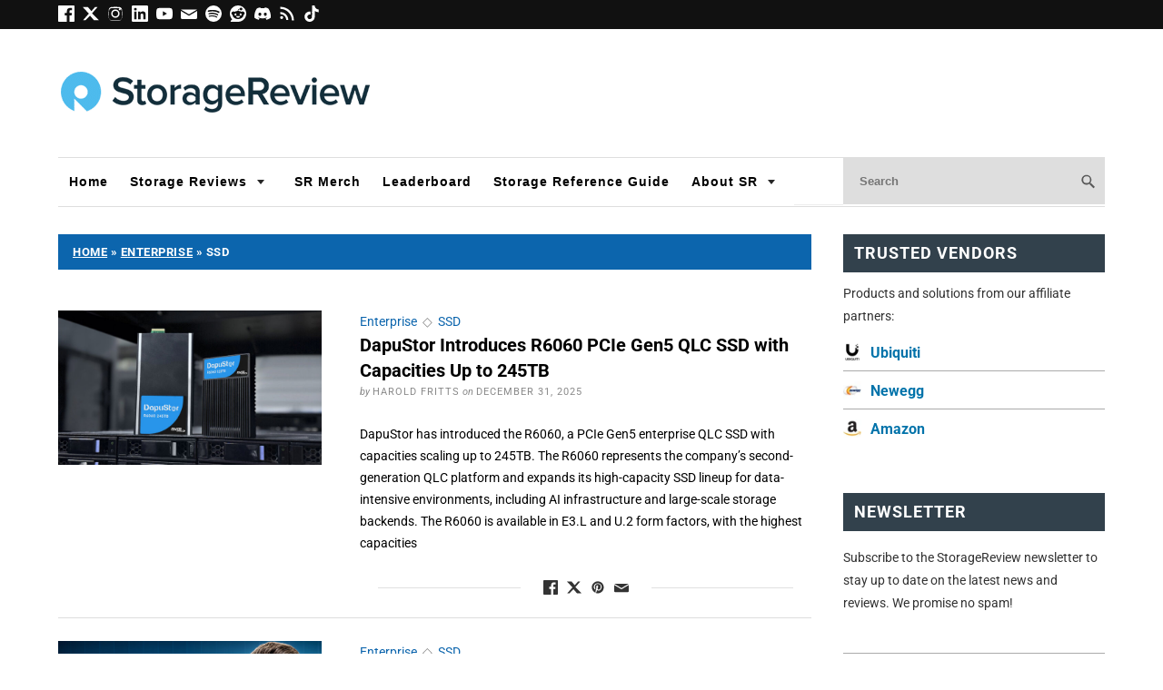

--- FILE ---
content_type: text/html; charset=UTF-8
request_url: https://www.storagereview.com/enterprise/ssd
body_size: 43742
content:
<!DOCTYPE html>
<html dir="ltr" lang="en-US">
<head><meta charset="UTF-8" /><script type="686257c8d6085a20d73396f6-text/javascript">if(navigator.userAgent.match(/MSIE|Internet Explorer/i)||navigator.userAgent.match(/Trident\/7\..*?rv:11/i)){var href=document.location.href;if(!href.match(/[?&]nowprocket/)){if(href.indexOf("?")==-1){if(href.indexOf("#")==-1){document.location.href=href+"?nowprocket=1"}else{document.location.href=href.replace("#","?nowprocket=1#")}}else{if(href.indexOf("#")==-1){document.location.href=href+"&nowprocket=1"}else{document.location.href=href.replace("#","&nowprocket=1#")}}}}</script><script type="686257c8d6085a20d73396f6-text/javascript">(()=>{class RocketLazyLoadScripts{constructor(){this.v="2.0.4",this.userEvents=["keydown","keyup","mousedown","mouseup","mousemove","mouseover","mouseout","touchmove","touchstart","touchend","touchcancel","wheel","click","dblclick","input"],this.attributeEvents=["onblur","onclick","oncontextmenu","ondblclick","onfocus","onmousedown","onmouseenter","onmouseleave","onmousemove","onmouseout","onmouseover","onmouseup","onmousewheel","onscroll","onsubmit"]}async t(){this.i(),this.o(),/iP(ad|hone)/.test(navigator.userAgent)&&this.h(),this.u(),this.l(this),this.m(),this.k(this),this.p(this),this._(),await Promise.all([this.R(),this.L()]),this.lastBreath=Date.now(),this.S(this),this.P(),this.D(),this.O(),this.M(),await this.C(this.delayedScripts.normal),await this.C(this.delayedScripts.defer),await this.C(this.delayedScripts.async),await this.T(),await this.F(),await this.j(),await this.A(),window.dispatchEvent(new Event("rocket-allScriptsLoaded")),this.everythingLoaded=!0,this.lastTouchEnd&&await new Promise(t=>setTimeout(t,500-Date.now()+this.lastTouchEnd)),this.I(),this.H(),this.U(),this.W()}i(){this.CSPIssue=sessionStorage.getItem("rocketCSPIssue"),document.addEventListener("securitypolicyviolation",t=>{this.CSPIssue||"script-src-elem"!==t.violatedDirective||"data"!==t.blockedURI||(this.CSPIssue=!0,sessionStorage.setItem("rocketCSPIssue",!0))},{isRocket:!0})}o(){window.addEventListener("pageshow",t=>{this.persisted=t.persisted,this.realWindowLoadedFired=!0},{isRocket:!0}),window.addEventListener("pagehide",()=>{this.onFirstUserAction=null},{isRocket:!0})}h(){let t;function e(e){t=e}window.addEventListener("touchstart",e,{isRocket:!0}),window.addEventListener("touchend",function i(o){o.changedTouches[0]&&t.changedTouches[0]&&Math.abs(o.changedTouches[0].pageX-t.changedTouches[0].pageX)<10&&Math.abs(o.changedTouches[0].pageY-t.changedTouches[0].pageY)<10&&o.timeStamp-t.timeStamp<200&&(window.removeEventListener("touchstart",e,{isRocket:!0}),window.removeEventListener("touchend",i,{isRocket:!0}),"INPUT"===o.target.tagName&&"text"===o.target.type||(o.target.dispatchEvent(new TouchEvent("touchend",{target:o.target,bubbles:!0})),o.target.dispatchEvent(new MouseEvent("mouseover",{target:o.target,bubbles:!0})),o.target.dispatchEvent(new PointerEvent("click",{target:o.target,bubbles:!0,cancelable:!0,detail:1,clientX:o.changedTouches[0].clientX,clientY:o.changedTouches[0].clientY})),event.preventDefault()))},{isRocket:!0})}q(t){this.userActionTriggered||("mousemove"!==t.type||this.firstMousemoveIgnored?"keyup"===t.type||"mouseover"===t.type||"mouseout"===t.type||(this.userActionTriggered=!0,this.onFirstUserAction&&this.onFirstUserAction()):this.firstMousemoveIgnored=!0),"click"===t.type&&t.preventDefault(),t.stopPropagation(),t.stopImmediatePropagation(),"touchstart"===this.lastEvent&&"touchend"===t.type&&(this.lastTouchEnd=Date.now()),"click"===t.type&&(this.lastTouchEnd=0),this.lastEvent=t.type,t.composedPath&&t.composedPath()[0].getRootNode()instanceof ShadowRoot&&(t.rocketTarget=t.composedPath()[0]),this.savedUserEvents.push(t)}u(){this.savedUserEvents=[],this.userEventHandler=this.q.bind(this),this.userEvents.forEach(t=>window.addEventListener(t,this.userEventHandler,{passive:!1,isRocket:!0})),document.addEventListener("visibilitychange",this.userEventHandler,{isRocket:!0})}U(){this.userEvents.forEach(t=>window.removeEventListener(t,this.userEventHandler,{passive:!1,isRocket:!0})),document.removeEventListener("visibilitychange",this.userEventHandler,{isRocket:!0}),this.savedUserEvents.forEach(t=>{(t.rocketTarget||t.target).dispatchEvent(new window[t.constructor.name](t.type,t))})}m(){const t="return false",e=Array.from(this.attributeEvents,t=>"data-rocket-"+t),i="["+this.attributeEvents.join("],[")+"]",o="[data-rocket-"+this.attributeEvents.join("],[data-rocket-")+"]",s=(e,i,o)=>{o&&o!==t&&(e.setAttribute("data-rocket-"+i,o),e["rocket"+i]=new Function("event",o),e.setAttribute(i,t))};new MutationObserver(t=>{for(const n of t)"attributes"===n.type&&(n.attributeName.startsWith("data-rocket-")||this.everythingLoaded?n.attributeName.startsWith("data-rocket-")&&this.everythingLoaded&&this.N(n.target,n.attributeName.substring(12)):s(n.target,n.attributeName,n.target.getAttribute(n.attributeName))),"childList"===n.type&&n.addedNodes.forEach(t=>{if(t.nodeType===Node.ELEMENT_NODE)if(this.everythingLoaded)for(const i of[t,...t.querySelectorAll(o)])for(const t of i.getAttributeNames())e.includes(t)&&this.N(i,t.substring(12));else for(const e of[t,...t.querySelectorAll(i)])for(const t of e.getAttributeNames())this.attributeEvents.includes(t)&&s(e,t,e.getAttribute(t))})}).observe(document,{subtree:!0,childList:!0,attributeFilter:[...this.attributeEvents,...e]})}I(){this.attributeEvents.forEach(t=>{document.querySelectorAll("[data-rocket-"+t+"]").forEach(e=>{this.N(e,t)})})}N(t,e){const i=t.getAttribute("data-rocket-"+e);i&&(t.setAttribute(e,i),t.removeAttribute("data-rocket-"+e))}k(t){Object.defineProperty(HTMLElement.prototype,"onclick",{get(){return this.rocketonclick||null},set(e){this.rocketonclick=e,this.setAttribute(t.everythingLoaded?"onclick":"data-rocket-onclick","this.rocketonclick(event)")}})}S(t){function e(e,i){let o=e[i];e[i]=null,Object.defineProperty(e,i,{get:()=>o,set(s){t.everythingLoaded?o=s:e["rocket"+i]=o=s}})}e(document,"onreadystatechange"),e(window,"onload"),e(window,"onpageshow");try{Object.defineProperty(document,"readyState",{get:()=>t.rocketReadyState,set(e){t.rocketReadyState=e},configurable:!0}),document.readyState="loading"}catch(t){console.log("WPRocket DJE readyState conflict, bypassing")}}l(t){this.originalAddEventListener=EventTarget.prototype.addEventListener,this.originalRemoveEventListener=EventTarget.prototype.removeEventListener,this.savedEventListeners=[],EventTarget.prototype.addEventListener=function(e,i,o){o&&o.isRocket||!t.B(e,this)&&!t.userEvents.includes(e)||t.B(e,this)&&!t.userActionTriggered||e.startsWith("rocket-")||t.everythingLoaded?t.originalAddEventListener.call(this,e,i,o):(t.savedEventListeners.push({target:this,remove:!1,type:e,func:i,options:o}),"mouseenter"!==e&&"mouseleave"!==e||t.originalAddEventListener.call(this,e,t.savedUserEvents.push,o))},EventTarget.prototype.removeEventListener=function(e,i,o){o&&o.isRocket||!t.B(e,this)&&!t.userEvents.includes(e)||t.B(e,this)&&!t.userActionTriggered||e.startsWith("rocket-")||t.everythingLoaded?t.originalRemoveEventListener.call(this,e,i,o):t.savedEventListeners.push({target:this,remove:!0,type:e,func:i,options:o})}}J(t,e){this.savedEventListeners=this.savedEventListeners.filter(i=>{let o=i.type,s=i.target||window;return e!==o||t!==s||(this.B(o,s)&&(i.type="rocket-"+o),this.$(i),!1)})}H(){EventTarget.prototype.addEventListener=this.originalAddEventListener,EventTarget.prototype.removeEventListener=this.originalRemoveEventListener,this.savedEventListeners.forEach(t=>this.$(t))}$(t){t.remove?this.originalRemoveEventListener.call(t.target,t.type,t.func,t.options):this.originalAddEventListener.call(t.target,t.type,t.func,t.options)}p(t){let e;function i(e){return t.everythingLoaded?e:e.split(" ").map(t=>"load"===t||t.startsWith("load.")?"rocket-jquery-load":t).join(" ")}function o(o){function s(e){const s=o.fn[e];o.fn[e]=o.fn.init.prototype[e]=function(){return this[0]===window&&t.userActionTriggered&&("string"==typeof arguments[0]||arguments[0]instanceof String?arguments[0]=i(arguments[0]):"object"==typeof arguments[0]&&Object.keys(arguments[0]).forEach(t=>{const e=arguments[0][t];delete arguments[0][t],arguments[0][i(t)]=e})),s.apply(this,arguments),this}}if(o&&o.fn&&!t.allJQueries.includes(o)){const e={DOMContentLoaded:[],"rocket-DOMContentLoaded":[]};for(const t in e)document.addEventListener(t,()=>{e[t].forEach(t=>t())},{isRocket:!0});o.fn.ready=o.fn.init.prototype.ready=function(i){function s(){parseInt(o.fn.jquery)>2?setTimeout(()=>i.bind(document)(o)):i.bind(document)(o)}return"function"==typeof i&&(t.realDomReadyFired?!t.userActionTriggered||t.fauxDomReadyFired?s():e["rocket-DOMContentLoaded"].push(s):e.DOMContentLoaded.push(s)),o([])},s("on"),s("one"),s("off"),t.allJQueries.push(o)}e=o}t.allJQueries=[],o(window.jQuery),Object.defineProperty(window,"jQuery",{get:()=>e,set(t){o(t)}})}P(){const t=new Map;document.write=document.writeln=function(e){const i=document.currentScript,o=document.createRange(),s=i.parentElement;let n=t.get(i);void 0===n&&(n=i.nextSibling,t.set(i,n));const c=document.createDocumentFragment();o.setStart(c,0),c.appendChild(o.createContextualFragment(e)),s.insertBefore(c,n)}}async R(){return new Promise(t=>{this.userActionTriggered?t():this.onFirstUserAction=t})}async L(){return new Promise(t=>{document.addEventListener("DOMContentLoaded",()=>{this.realDomReadyFired=!0,t()},{isRocket:!0})})}async j(){return this.realWindowLoadedFired?Promise.resolve():new Promise(t=>{window.addEventListener("load",t,{isRocket:!0})})}M(){this.pendingScripts=[];this.scriptsMutationObserver=new MutationObserver(t=>{for(const e of t)e.addedNodes.forEach(t=>{"SCRIPT"!==t.tagName||t.noModule||t.isWPRocket||this.pendingScripts.push({script:t,promise:new Promise(e=>{const i=()=>{const i=this.pendingScripts.findIndex(e=>e.script===t);i>=0&&this.pendingScripts.splice(i,1),e()};t.addEventListener("load",i,{isRocket:!0}),t.addEventListener("error",i,{isRocket:!0}),setTimeout(i,1e3)})})})}),this.scriptsMutationObserver.observe(document,{childList:!0,subtree:!0})}async F(){await this.X(),this.pendingScripts.length?(await this.pendingScripts[0].promise,await this.F()):this.scriptsMutationObserver.disconnect()}D(){this.delayedScripts={normal:[],async:[],defer:[]},document.querySelectorAll("script[type$=rocketlazyloadscript]").forEach(t=>{t.hasAttribute("data-rocket-src")?t.hasAttribute("async")&&!1!==t.async?this.delayedScripts.async.push(t):t.hasAttribute("defer")&&!1!==t.defer||"module"===t.getAttribute("data-rocket-type")?this.delayedScripts.defer.push(t):this.delayedScripts.normal.push(t):this.delayedScripts.normal.push(t)})}async _(){await this.L();let t=[];document.querySelectorAll("script[type$=rocketlazyloadscript][data-rocket-src]").forEach(e=>{let i=e.getAttribute("data-rocket-src");if(i&&!i.startsWith("data:")){i.startsWith("//")&&(i=location.protocol+i);try{const o=new URL(i).origin;o!==location.origin&&t.push({src:o,crossOrigin:e.crossOrigin||"module"===e.getAttribute("data-rocket-type")})}catch(t){}}}),t=[...new Map(t.map(t=>[JSON.stringify(t),t])).values()],this.Y(t,"preconnect")}async G(t){if(await this.K(),!0!==t.noModule||!("noModule"in HTMLScriptElement.prototype))return new Promise(e=>{let i;function o(){(i||t).setAttribute("data-rocket-status","executed"),e()}try{if(navigator.userAgent.includes("Firefox/")||""===navigator.vendor||this.CSPIssue)i=document.createElement("script"),[...t.attributes].forEach(t=>{let e=t.nodeName;"type"!==e&&("data-rocket-type"===e&&(e="type"),"data-rocket-src"===e&&(e="src"),i.setAttribute(e,t.nodeValue))}),t.text&&(i.text=t.text),t.nonce&&(i.nonce=t.nonce),i.hasAttribute("src")?(i.addEventListener("load",o,{isRocket:!0}),i.addEventListener("error",()=>{i.setAttribute("data-rocket-status","failed-network"),e()},{isRocket:!0}),setTimeout(()=>{i.isConnected||e()},1)):(i.text=t.text,o()),i.isWPRocket=!0,t.parentNode.replaceChild(i,t);else{const i=t.getAttribute("data-rocket-type"),s=t.getAttribute("data-rocket-src");i?(t.type=i,t.removeAttribute("data-rocket-type")):t.removeAttribute("type"),t.addEventListener("load",o,{isRocket:!0}),t.addEventListener("error",i=>{this.CSPIssue&&i.target.src.startsWith("data:")?(console.log("WPRocket: CSP fallback activated"),t.removeAttribute("src"),this.G(t).then(e)):(t.setAttribute("data-rocket-status","failed-network"),e())},{isRocket:!0}),s?(t.fetchPriority="high",t.removeAttribute("data-rocket-src"),t.src=s):t.src="data:text/javascript;base64,"+window.btoa(unescape(encodeURIComponent(t.text)))}}catch(i){t.setAttribute("data-rocket-status","failed-transform"),e()}});t.setAttribute("data-rocket-status","skipped")}async C(t){const e=t.shift();return e?(e.isConnected&&await this.G(e),this.C(t)):Promise.resolve()}O(){this.Y([...this.delayedScripts.normal,...this.delayedScripts.defer,...this.delayedScripts.async],"preload")}Y(t,e){this.trash=this.trash||[];let i=!0;var o=document.createDocumentFragment();t.forEach(t=>{const s=t.getAttribute&&t.getAttribute("data-rocket-src")||t.src;if(s&&!s.startsWith("data:")){const n=document.createElement("link");n.href=s,n.rel=e,"preconnect"!==e&&(n.as="script",n.fetchPriority=i?"high":"low"),t.getAttribute&&"module"===t.getAttribute("data-rocket-type")&&(n.crossOrigin=!0),t.crossOrigin&&(n.crossOrigin=t.crossOrigin),t.integrity&&(n.integrity=t.integrity),t.nonce&&(n.nonce=t.nonce),o.appendChild(n),this.trash.push(n),i=!1}}),document.head.appendChild(o)}W(){this.trash.forEach(t=>t.remove())}async T(){try{document.readyState="interactive"}catch(t){}this.fauxDomReadyFired=!0;try{await this.K(),this.J(document,"readystatechange"),document.dispatchEvent(new Event("rocket-readystatechange")),await this.K(),document.rocketonreadystatechange&&document.rocketonreadystatechange(),await this.K(),this.J(document,"DOMContentLoaded"),document.dispatchEvent(new Event("rocket-DOMContentLoaded")),await this.K(),this.J(window,"DOMContentLoaded"),window.dispatchEvent(new Event("rocket-DOMContentLoaded"))}catch(t){console.error(t)}}async A(){try{document.readyState="complete"}catch(t){}try{await this.K(),this.J(document,"readystatechange"),document.dispatchEvent(new Event("rocket-readystatechange")),await this.K(),document.rocketonreadystatechange&&document.rocketonreadystatechange(),await this.K(),this.J(window,"load"),window.dispatchEvent(new Event("rocket-load")),await this.K(),window.rocketonload&&window.rocketonload(),await this.K(),this.allJQueries.forEach(t=>t(window).trigger("rocket-jquery-load")),await this.K(),this.J(window,"pageshow");const t=new Event("rocket-pageshow");t.persisted=this.persisted,window.dispatchEvent(t),await this.K(),window.rocketonpageshow&&window.rocketonpageshow({persisted:this.persisted})}catch(t){console.error(t)}}async K(){Date.now()-this.lastBreath>45&&(await this.X(),this.lastBreath=Date.now())}async X(){return document.hidden?new Promise(t=>setTimeout(t)):new Promise(t=>requestAnimationFrame(t))}B(t,e){return e===document&&"readystatechange"===t||(e===document&&"DOMContentLoaded"===t||(e===window&&"DOMContentLoaded"===t||(e===window&&"load"===t||e===window&&"pageshow"===t)))}static run(){(new RocketLazyLoadScripts).t()}}RocketLazyLoadScripts.run()})();</script>

<meta name="viewport" content="width=device-width, initial-scale=1" />

<link href="https://fonts.gstatic.com" rel="preconnect" crossorigin />


<title>SSD Archives - StorageReview.com</title>
<link crossorigin data-rocket-preload as="font" href="https://www.storagereview.com/wp-content/cache/fonts/1/google-fonts/fonts/s/roboto/v50/KFOKCnqEu92Fr1Mu53ZEC9_Vu3r1gIhOszmOClHrs6ljXfMMLoHQuAj-kw.woff2" rel="preload">
<style id="wpr-usedcss">@font-face{font-display:swap;font-family:Roboto;font-style:italic;font-weight:400;font-stretch:100%;src:url(https://www.storagereview.com/wp-content/cache/fonts/1/google-fonts/fonts/s/roboto/v50/KFOKCnqEu92Fr1Mu53ZEC9_Vu3r1gIhOszmOClHrs6ljXfMMLoHQuAj-kw.woff2) format('woff2');unicode-range:U+0000-00FF,U+0131,U+0152-0153,U+02BB-02BC,U+02C6,U+02DA,U+02DC,U+0304,U+0308,U+0329,U+2000-206F,U+20AC,U+2122,U+2191,U+2193,U+2212,U+2215,U+FEFF,U+FFFD}@font-face{font-display:swap;font-family:Roboto;font-style:normal;font-weight:400;font-stretch:100%;src:url(https://www.storagereview.com/wp-content/cache/fonts/1/google-fonts/fonts/s/roboto/v50/KFO7CnqEu92Fr1ME7kSn66aGLdTylUAMaxKUBGEe.woff2) format('woff2');unicode-range:U+0001-000C,U+000E-001F,U+007F-009F,U+20DD-20E0,U+20E2-20E4,U+2150-218F,U+2190,U+2192,U+2194-2199,U+21AF,U+21E6-21F0,U+21F3,U+2218-2219,U+2299,U+22C4-22C6,U+2300-243F,U+2440-244A,U+2460-24FF,U+25A0-27BF,U+2800-28FF,U+2921-2922,U+2981,U+29BF,U+29EB,U+2B00-2BFF,U+4DC0-4DFF,U+FFF9-FFFB,U+10140-1018E,U+10190-1019C,U+101A0,U+101D0-101FD,U+102E0-102FB,U+10E60-10E7E,U+1D2C0-1D2D3,U+1D2E0-1D37F,U+1F000-1F0FF,U+1F100-1F1AD,U+1F1E6-1F1FF,U+1F30D-1F30F,U+1F315,U+1F31C,U+1F31E,U+1F320-1F32C,U+1F336,U+1F378,U+1F37D,U+1F382,U+1F393-1F39F,U+1F3A7-1F3A8,U+1F3AC-1F3AF,U+1F3C2,U+1F3C4-1F3C6,U+1F3CA-1F3CE,U+1F3D4-1F3E0,U+1F3ED,U+1F3F1-1F3F3,U+1F3F5-1F3F7,U+1F408,U+1F415,U+1F41F,U+1F426,U+1F43F,U+1F441-1F442,U+1F444,U+1F446-1F449,U+1F44C-1F44E,U+1F453,U+1F46A,U+1F47D,U+1F4A3,U+1F4B0,U+1F4B3,U+1F4B9,U+1F4BB,U+1F4BF,U+1F4C8-1F4CB,U+1F4D6,U+1F4DA,U+1F4DF,U+1F4E3-1F4E6,U+1F4EA-1F4ED,U+1F4F7,U+1F4F9-1F4FB,U+1F4FD-1F4FE,U+1F503,U+1F507-1F50B,U+1F50D,U+1F512-1F513,U+1F53E-1F54A,U+1F54F-1F5FA,U+1F610,U+1F650-1F67F,U+1F687,U+1F68D,U+1F691,U+1F694,U+1F698,U+1F6AD,U+1F6B2,U+1F6B9-1F6BA,U+1F6BC,U+1F6C6-1F6CF,U+1F6D3-1F6D7,U+1F6E0-1F6EA,U+1F6F0-1F6F3,U+1F6F7-1F6FC,U+1F700-1F7FF,U+1F800-1F80B,U+1F810-1F847,U+1F850-1F859,U+1F860-1F887,U+1F890-1F8AD,U+1F8B0-1F8BB,U+1F8C0-1F8C1,U+1F900-1F90B,U+1F93B,U+1F946,U+1F984,U+1F996,U+1F9E9,U+1FA00-1FA6F,U+1FA70-1FA7C,U+1FA80-1FA89,U+1FA8F-1FAC6,U+1FACE-1FADC,U+1FADF-1FAE9,U+1FAF0-1FAF8,U+1FB00-1FBFF}@font-face{font-display:swap;font-family:Roboto;font-style:normal;font-weight:400;font-stretch:100%;src:url(https://www.storagereview.com/wp-content/cache/fonts/1/google-fonts/fonts/s/roboto/v50/KFO7CnqEu92Fr1ME7kSn66aGLdTylUAMa3yUBA.woff2) format('woff2');unicode-range:U+0000-00FF,U+0131,U+0152-0153,U+02BB-02BC,U+02C6,U+02DA,U+02DC,U+0304,U+0308,U+0329,U+2000-206F,U+20AC,U+2122,U+2191,U+2193,U+2212,U+2215,U+FEFF,U+FFFD}@font-face{font-display:swap;font-family:Roboto;font-style:normal;font-weight:700;font-stretch:100%;src:url(https://www.storagereview.com/wp-content/cache/fonts/1/google-fonts/fonts/s/roboto/v50/KFO7CnqEu92Fr1ME7kSn66aGLdTylUAMaxKUBGEe.woff2) format('woff2');unicode-range:U+0001-000C,U+000E-001F,U+007F-009F,U+20DD-20E0,U+20E2-20E4,U+2150-218F,U+2190,U+2192,U+2194-2199,U+21AF,U+21E6-21F0,U+21F3,U+2218-2219,U+2299,U+22C4-22C6,U+2300-243F,U+2440-244A,U+2460-24FF,U+25A0-27BF,U+2800-28FF,U+2921-2922,U+2981,U+29BF,U+29EB,U+2B00-2BFF,U+4DC0-4DFF,U+FFF9-FFFB,U+10140-1018E,U+10190-1019C,U+101A0,U+101D0-101FD,U+102E0-102FB,U+10E60-10E7E,U+1D2C0-1D2D3,U+1D2E0-1D37F,U+1F000-1F0FF,U+1F100-1F1AD,U+1F1E6-1F1FF,U+1F30D-1F30F,U+1F315,U+1F31C,U+1F31E,U+1F320-1F32C,U+1F336,U+1F378,U+1F37D,U+1F382,U+1F393-1F39F,U+1F3A7-1F3A8,U+1F3AC-1F3AF,U+1F3C2,U+1F3C4-1F3C6,U+1F3CA-1F3CE,U+1F3D4-1F3E0,U+1F3ED,U+1F3F1-1F3F3,U+1F3F5-1F3F7,U+1F408,U+1F415,U+1F41F,U+1F426,U+1F43F,U+1F441-1F442,U+1F444,U+1F446-1F449,U+1F44C-1F44E,U+1F453,U+1F46A,U+1F47D,U+1F4A3,U+1F4B0,U+1F4B3,U+1F4B9,U+1F4BB,U+1F4BF,U+1F4C8-1F4CB,U+1F4D6,U+1F4DA,U+1F4DF,U+1F4E3-1F4E6,U+1F4EA-1F4ED,U+1F4F7,U+1F4F9-1F4FB,U+1F4FD-1F4FE,U+1F503,U+1F507-1F50B,U+1F50D,U+1F512-1F513,U+1F53E-1F54A,U+1F54F-1F5FA,U+1F610,U+1F650-1F67F,U+1F687,U+1F68D,U+1F691,U+1F694,U+1F698,U+1F6AD,U+1F6B2,U+1F6B9-1F6BA,U+1F6BC,U+1F6C6-1F6CF,U+1F6D3-1F6D7,U+1F6E0-1F6EA,U+1F6F0-1F6F3,U+1F6F7-1F6FC,U+1F700-1F7FF,U+1F800-1F80B,U+1F810-1F847,U+1F850-1F859,U+1F860-1F887,U+1F890-1F8AD,U+1F8B0-1F8BB,U+1F8C0-1F8C1,U+1F900-1F90B,U+1F93B,U+1F946,U+1F984,U+1F996,U+1F9E9,U+1FA00-1FA6F,U+1FA70-1FA7C,U+1FA80-1FA89,U+1FA8F-1FAC6,U+1FACE-1FADC,U+1FADF-1FAE9,U+1FAF0-1FAF8,U+1FB00-1FBFF}@font-face{font-display:swap;font-family:Roboto;font-style:normal;font-weight:700;font-stretch:100%;src:url(https://www.storagereview.com/wp-content/cache/fonts/1/google-fonts/fonts/s/roboto/v50/KFO7CnqEu92Fr1ME7kSn66aGLdTylUAMa3yUBA.woff2) format('woff2');unicode-range:U+0000-00FF,U+0131,U+0152-0153,U+02BB-02BC,U+02C6,U+02DA,U+02DC,U+0304,U+0308,U+0329,U+2000-206F,U+20AC,U+2122,U+2191,U+2193,U+2212,U+2215,U+FEFF,U+FFFD}*{margin:0;padding:0}html{word-break:break-word;-webkit-text-size-adjust:100%;-ms-text-size-adjust:100%}h2{font-weight:400}img{border:0}img{max-width:100%;height:auto}iframe,object{display:block;max-width:100%}img{display:block}button,input[type=submit]{cursor:pointer;overflow:visible;-webkit-appearance:none}body{font-family:Roboto,sans-serif;font-size:14px;line-height:24px;color:#000;background-color:#fff;padding-top:24px}.columns{box-sizing:border-box}.columns>.content{box-sizing:border-box;width:617px;float:left;border-width:0 1px 0 0;border-style:solid;border-color:#0c65ad}.columns>.sidebar{box-sizing:border-box;width:280px;float:right;padding:24px 24px 0}a{color:#000;text-decoration:none}p a{text-decoration:underline}p a:hover{text-decoration:none}.menu{position:relative;z-index:50;list-style:none;border-width:0 0 1px 1px;border-style:solid;border-color:#0c65ad}.menu a{display:block;font-size:11px;line-height:16px;text-transform:uppercase;letter-spacing:1px;color:#000;background-color:#fff;padding:7px 11px;border-width:1px 1px 1px 0;border-style:solid;border-color:#0c65ad}.menu a:hover{background-color:#0c65ad}.menu li{position:relative;float:left;margin-bottom:-1px}.menu .sub-menu{display:none;position:absolute;z-index:110;left:-1px;list-style:none;border-color:#0c65ad;margin-top:-1px}.menu .sub-menu .sub-menu{top:0;left:140px;margin:0 0 0 -1px}.menu .sub-menu li{width:140px;clear:both}.menu .sub-menu a{border-left-width:1px}.menu li:hover>.sub-menu{display:block}.menu_control{display:block;font-size:11px;line-height:16px;text-transform:uppercase;letter-spacing:1px;color:#000;background-color:#fff;padding:7px 11px;border-width:1px 1px 1px 0;border-style:solid;border-color:#0c65ad;display:none;background-color:#fff}.menu_control:hover{background-color:#0c65ad}#site_title{font-size:37px;line-height:1.31em;font-weight:700;color:#000}#site_title a{color:#000}#site_title a:hover{color:#000}.grt .headline{font-size:29px;line-height:44px}.grt .headline{color:#000;margin:0}.grt .headline a{color:#000}.grt .headline a:hover{color:#000}.grt h2{color:#000}.grt h2{font-size:23px;line-height:36px;margin-top:39px;margin-bottom:15px}.grt .post_content h2:first-child{margin-top:0}.grt ul{list-style-type:square}.grt ul li a{text-decoration:underline}.grt ul li a:hover{text-decoration:none}.grt .post_cats{color:#888}.grt .caption,.grt .small{font-size:11px;line-height:20px}.grt .caption{margin-top:-15px;color:#888}.grt .caption,.grt .headline_area,.grt .wp-post-image,.grt p,.grt ul{margin-bottom:24px}.grt .stack,.grt ul{margin-left:24px}.grt ul ul{margin-bottom:0}.post_box{padding:24px 24px 0;border-top:1px dotted #0c65ad}.post_box.top{border-top:0}.byline{color:#888}.byline a{color:#888;border-bottom:1px solid #0c65ad}.byline a:hover{color:#000}.byline .post_author,.byline .post_date,.byline a{text-transform:uppercase;letter-spacing:1px}.byline .post_author_intro,.byline .post_date_intro{font-style:italic}input[type=email],input[type=number],input[type=text],input[type=url]{font-family:inherit;font-size:inherit;line-height:1em;font-weight:inherit;color:#000;background-color:#fff;padding:6px;border:1px solid #0c65ad;box-sizing:border-box}input[type=email]:focus,input[type=number]:focus,input[type=text]:focus,input[type=url]:focus{background-color:#fff;border-color:#fff}button,input[type=submit]{font-family:inherit;font-size:inherit;line-height:1em;font-weight:700;background-color:#fff;padding:9px;border:3px double #0c65ad}button:active,button:hover,input[type=submit]:active,input[type=submit]:hover{background-color:#fff;transition:background-color .3s}.sidebar{font-size:11px;line-height:17px}.sidebar .headline,.sidebar .widget_title{font-size:18px;line-height:26px;margin-bottom:11px}.sidebar .widget_title{font-variant:small-caps;letter-spacing:1px}.sidebar p,.sidebar ul{margin-bottom:17px}.sidebar .stack,.sidebar ul ul{margin-left:17px}.sidebar .post_excerpt p,.sidebar ul ul{margin-bottom:0}.sidebar .text_box{margin-bottom:34px}.sidebar .search-form input[type=text]{width:100%;margin-bottom:11px}.sidebar button,.sidebar input[type=submit]{padding:7px}.sidebar .widget{margin-bottom:34px}.sidebar .widget ul{list-style-type:none}.sidebar .widget ul li{margin-bottom:11px}.sidebar .widget ul li ul{margin-top:11px}.sidebar .widget ul li a:hover{text-decoration:underline}.footer{font-size:11px;line-height:20px;color:#888;text-align:right;padding:15px 24px;border-top:3px double #0c65ad}.footer a{color:#888}.footer a:hover{color:#000}.columns:after,.menu:after,.post_box:after,.post_content:after,.sidebar:after{display:table;clear:both;content:''}@media all and (max-width:900px){body{padding-top:0}.columns>.content{float:none;width:100%;border:0;flex-direction:column}.columns>.sidebar{float:none;width:100%;flex-basis:100%;border-top:3px double #0c65ad}.menu_control{display:block;width:100%;background-color:#fff;padding:1em 24px;border-width:0;cursor:pointer;box-sizing:border-box}.menu{display:none;clear:both;width:100%;border-width:1px 0 0}.menu .sub-menu{position:static;display:block;padding-left:24px;border-top:1px solid #0c65ad;margin:0}.menu .sub-menu li{width:100%}.menu li{float:none;width:100%;margin-bottom:0}.menu li:first-child>a:first-child{border-top-width:0}.menu a{background-color:#fff;padding:1em 24px;border-width:1px 1px 0 0}.menu>li>a{border-left-width:1px}.sidebar .search-form input[type=text]{width:50%}}@media all and (max-width:616px){.menu a{border-right-width:0}.menu>li>a{border-left-width:0}}@media all and (max-width:467px){.menu a,.menu_control{padding:1em 15px}.columns>.sidebar,.footer,.post_box{padding-right:15px;padding-left:15px}.menu .sub-menu{padding-left:15px}.post_author:after{display:block;height:0;content:'\a';white-space:pre}.sidebar .search-form input[type=text]{width:100%}}#site_title{line-height:.1em}#site_title a{display:inline-block}body{padding:0}.page{max-width:1140px;margin-left:auto;margin-right:auto}.columns:after,.menu:after,.post_box:after,.post_content:after,.sidebar:after{display:none}a{transition:all ease .5s}a:hover{color:#1e88e5}@media (max-width:1280px){.page{max-width:90%}}@media (max-width:768px){.page{max-width:94%}.columns{flex-direction:column}.columns>.content,.columns>.sidebar{flex-basis:100%}}#top_bar{width:100%;height:32px;background:#111}#top_bar .page{display:flex;flex-direction:row;justify-content:space-between}#top_bar_social{padding-top:6px;flex-basis:80%}#top_bar_social .social-icon svg{width:18px;height:18px;fill:white;transition:fill .2s ease;padding-right:6px}#top_bar_social .social-icon.facebook:hover svg{fill:#1877f2}#top_bar_social .social-icon.x:hover svg{fill:#aaaaaa}#top_bar_social .social-icon.instagram:hover svg{fill:#e4405f}#top_bar_social .social-icon.linkedin:hover svg{fill:#0a66c2}#top_bar_social .social-icon.youtube:hover svg{fill:red}#top_bar_social .social-icon.email:hover svg{fill:#d44638}#top_bar_social .social-icon.spotify:hover svg{fill:#1db954}#top_bar_social .social-icon.reddit:hover svg{fill:orangered}#top_bar_social .social-icon.discord:hover svg{fill:#5865f2}#top_bar_social .social-icon.rss:hover svg{fill:orange}#top_bar_social .social-icon.tiktok:hover svg{fill:#aaaaaa}#top_bar_language{flex-basis:20%;position:relative}#logo_bar{display:flex;flex-direction:row;justify-content:space-between}#site_title{flex-basis:30%}#header_ad{flex-basis:70%}#header_ad iframe{float:right}#logo_bar img{transition:all ease .5s;padding:40px 0}#logo_bar a:hover img{opacity:.8}@media (max-width:900px){.columns>.sidebar{border-top:0}#top_bar_language{display:none}#logo_bar{flex-direction:column}#site_title{flex-basis:100%}#header_ad{flex-basis:100%}}#menu_bar{display:flex;justify-content:space-between;margin-bottom:30px;position:sticky;top:0;z-index:1000;background-color:#fff;border-top:1px solid #dedede;border-bottom:1px solid #dedede}.menu_control{display:none!important}.menu{border-color:#eee}#menu-main-menu{flex-basis:75%;border-left:0}#menu-main-menu li a{border:0;padding:18px 12px;font-weight:700;font-size:14px;text-transform:none;font-family:"Helvetica Neue",Helvetica,Arial,Verdana,sans-serif}#menu-main-menu li a:hover{background:#2196f3;color:#fff}#menu-main-menu li ul.sub-menu{min-width:200px;border-top:4px solid #2196f3}#menu-main-menu li ul.sub-menu li{width:100%}#menu-main-menu li ul.sub-menu li a:hover{background:#eee;color:#2196f3}.menu .menu-item-has-children>a{position:relative;padding-right:40px!important}.menu .menu-item-has-children>a::after{position:absolute;right:1.5em;top:50%;transform:translateY(-40%);border-left:.3em solid transparent;border-right:.3em solid transparent;border-top:.35em solid currentColor;opacity:.85}.menu .menu-item-has-children>a[aria-expanded=true]::after{transform:translateY(-40%) rotate(180deg)}.menu .menu-item-has-children>a::after{content:""}#menu-main-menu li ul.sub-menu::before{width:0;height:4px;top:-4px;position:absolute;background:#2196f3;left:0;-webkit-transition:width .4s cubic-bezier(.87, .02, .23, 1);-webkit-transition:width .4s cubic-bezier(.87, .02, .23, 1.005);-moz-transition:width .4s cubic-bezier(.87, .02, .23, 1.005);-o-transition:width .5s cubic-bezier(.87, .02, .23, 1.005);transition:width .5s cubic-bezier(.87, .02, .23, 1.005);content:"";transition-delay:.3s;-webkit-transition-delay:.3s;-moz-transition-delay:.3s}#menu_bar{box-sizing:border-box;padding-bottom:1px}#header_search{flex-basis:25%}#header_search label{display:none}#header_search input{width:100%;height:100%;background:#dedede;color:#000;font-weight:700;border:0;padding:18px 36px 18px 18px}.wgc-search-wrap{position:relative}.wgc-search-wrap input[type=search]{width:100%;padding:.6rem 2.25rem .6rem .8rem;box-sizing:border-box}.wgc-search-icon{position:absolute;right:.5rem;top:50%;transform:translateY(-50%);pointer-events:none;fill:currentColor;opacity:.6}@media (max-width:1120px){#menu-main-menu li a{padding:18px 8px;font-size:12px}#menu-main-menu{flex-basis:80%}#header_search{flex-basis:20%}}#mobile_logo{width:90%;margin:40px auto 20px}#mobile_social{padding:20px 30px;text-align:center}#mobile_social .social-icon svg{width:18px;height:18px;fill:black;transition:fill .2s ease;padding-right:6px}#mobile_social .social-icon:hover svg{fill:#0c65ad}.mm-panel{z-index:99999}.mm-panel hr{border:1px solid #0c65ad;width:60%;margin:0 auto 10px}@media (max-width:900px){#menu_bar{border-top:0;border-bottom:0}#header_search{flex-basis:60%}}.columns{width:100%;display:flex;justify-content:space-between}.columns:after{display:none}.columns>.content{flex-basis:72%;border:0}.post_box{padding:0}div#breadcrumbs{margin-bottom:20px;display:inline-block;font:700 13.333px Roboto;width:100%;text-align:left;text-transform:uppercase;letter-spacing:.04em;color:#fff;background:#0c65ad;padding:12px 16px;box-sizing:border-box}#breadcrumbs a{color:#fff}.grt .headline{font-size:28px;color:#313131;font-weight:700}.grt .headline a{transition:all ease .5s}.grt .headline a:hover{color:#666}.grt h2{font-size:22px;color:#313131;font-weight:700}.grt a{color:#0c65ad}.columns>.sidebar{flex-basis:25%;box-sizing:border-box;float:none;width:auto;padding:0}.widget_title{width:100%;background:#32414c;color:#fff;padding:8px 12px;text-transform:uppercase;font-weight:700;box-sizing:border-box}.textwidget p{font-size:14px;color:#313131;line-height:1.8}.affiliate-widget-links{list-style:none;padding:0;margin:0}.affiliate-widget-links li{display:flex;align-items:center;margin-bottom:10px;margin-top:0!important;border-bottom:1px solid #aaa;padding-bottom:10px;font-size:16px;line-height:16px}.affiliate-widget-links li.last{border-bottom:0}.affiliate-link-icon{width:20px;height:20px;margin-right:10px;margin-left:-10px;display:inline-block;vertical-align:middle}.affiliate-widget-links a{font-weight:700;color:#0073aa;text-decoration:none;display:flex;align-items:center;margin-left:10px;line-height:1px}.mc4wp-form #mc4wp_email{width:100%;border-color:#aaa}.mc4wp-form .msubmit input{width:100%;color:#0073aa;text-transform:uppercase;border:solid}.scw-list .term-1{display:none}@media all and (max-width:900px){.columns>.content{float:none;width:100%;border:0;flex-basis:100%}.columns{width:100%;flex-direction:column}.columns>.sidebar{float:none;width:100%;flex-basis:100%;border-top:3px double #0c65ad}}.footer{border:0;background:#080808}#footer_socials{text-align:center;border-bottom:1px solid #4a4a4a;padding:25px 0}#footer_socials .social-icon{display:inline-flex;align-items:center;gap:.4em;text-decoration:none;color:inherit;font-size:14px;margin-right:20px}#footer_socials span{color:#999;font-weight:700}#footer_socials .social-icon:hover span{color:#fff}#footer_socials .social-icon svg{width:18px;height:18px;fill:white;transition:fill .2s ease;padding-right:6px}#footer_socials .social-icon.facebook svg{fill:#1877f2}#footer_socials .social-icon.x svg{fill:white}#footer_socials .social-icon.instagram svg{fill:#e4405f}#footer_socials .social-icon.linkedin svg{fill:#0a66c2}#footer_socials .social-icon.youtube svg{fill:red}#footer_socials .social-icon.email svg{fill:#d44638}#footer_socials .social-icon.spotify svg{fill:#1db954}#footer_socials .social-icon.reddit svg{fill:orangered}#footer_socials .social-icon.discord svg{fill:#5865f2}#footer_socials .social-icon.rss svg{fill:orange}#footer_socials .social-icon.tiktok svg{fill:white}#footer_text{font-size:14px;text-align:center;color:#999;line-height:1.4;font-style:italic;padding:20px 0}#ad_header{padding:20px 0 0 40px;max-width:100%;overflow:hidden}#ad_header iframe{float:right}#ad_footer{display:block;margin:0 0 20px;max-width:100%;overflow:hidden}#ad_sidebar{display:block;margin:0 0 20px;max-width:100%;overflow:hidden}.widget{max-width:100%;overflow:hidden}.template-category .post_box{display:flex;justify-content:space-between;border-top:1px solid #ddd;padding-top:25px}.template-category .post_box.top{border-top:0}.template-category .featured_image_link{flex-basis:35%;box-sizing:border-box}.template-category .post_box_right{flex-basis:60%;box-sizing:border-box}.template-category .grt .headline{font-size:20px;line-height:28px}.wga-mm-btn{display:none;width:52px;height:52px;border:0;border-radius:4px;background:#1e88e5;color:#fff;cursor:pointer;box-shadow:0 2px 8px rgba(0,0,0,.2);align-items:center;justify-content:center;flex-direction:column;gap:4px}.wga-mm-btn__bar{width:20px;height:2px;background:#fff;display:block}.wga-mm-btn:hover{background:#0f5fb3}.wga-mm-btn:focus-visible{outline:#fff solid 2px;outline-offset:2px}@media (max-width:900px){#ad_header{padding:0 0 20px}.wga-mm-btn{display:inline-flex}}.mm{position:fixed;inset:0;z-index:10000;font-family:Roboto,system-ui,-apple-system,'Segoe UI',Roboto,Arial,sans-serif}.mm-panel{position:absolute;left:0;top:0;bottom:0;width:300px;max-width:84vw;background:#fff;border-right:1px solid #dfe3ea;transform:translateX(0)!important;transition:transform .24s ease;will-change:transform;padding:14px 0;z-index:10000}.mm-list{list-style:none;margin:0;padding:0}.mm-overlay{position:absolute;left:300px;right:0;top:0;bottom:0;background:rgba(0,0,0,.3);backdrop-filter:blur(4px);border:0;width:auto;height:auto;cursor:pointer;opacity:0;transition:opacity .24s ease;pointer-events:none;z-index:9999}.mm-overlay:hover{background:rgba(0,0,0,.3)!important}.mm-close{position:absolute;right:40px;top:40px;width:46px;height:46px;background:rgba(0,0,0,.3);color:#fff;border:0;border-radius:4px;cursor:pointer;display:grid;place-items:center;backdrop-filter:blur(4px);opacity:0;transition:opacity .24s ease;pointer-events:none;z-index:10000}.mm-close:hover{background:rgba(0,0,0,.4)}.mm-close:focus-visible{outline:#fff solid 2px;outline-offset:2px}@media (prefers-reduced-motion:reduce){.mm-panel{transition:none}.mm-close,.mm-overlay{transition:none}}@media (max-width:420px){.mm-panel{width:86vw}.mm-overlay{left:80vw}.mm-close{right:10px}}.scw .scw-children,.scw .scw-list{list-style:none;margin:0;padding:0}.scw .scw-item{margin:0}.scw .scw-btn{display:flex;align-items:center;justify-content:space-between;width:100%;text-decoration:none;cursor:pointer;background:#f6f9fc;color:#222;border:1px solid #dfe7f3;border-radius:4px;padding:12px 14px;box-sizing:border-box;transition:background .18s ease,border-color .18s ease,transform .06s ease;position:relative}.scw .scw-btn::after{color:#667;margin-left:10px}.scw .scw-btn:focus-visible,.scw .scw-btn:hover{background:#eef4ff;border-color:#c9dbff;outline:0}.scw .scw-btn:active{transform:translateY(1px)}.scw .depth-0>.scw-btn{margin-top:8px}.scw .depth-1>.scw-btn{margin:8px 0 0 14px;width:calc(100% - 14px)}.scw .scw-children{margin-top:4px}.scw .scw-btn{box-shadow:0 0 0 0 transparent}.scw .scw-item+.scw-item>.scw-btn{margin-top:8px}.wga-top{position:fixed;right:20px;bottom:24px;width:44px;height:44px;border:0;border-radius:4px;background:#1e88e5;color:#fff;box-shadow:0 2px 10px rgba(0,0,0,.25);cursor:pointer;z-index:999;display:grid;place-items:center;opacity:0;visibility:hidden;transform:translateY(8px);transition:opacity .18s ease,transform .18s ease,visibility 0s linear .18s}.wga-top:hover{background:#0f5fb3}.wga-top:focus-visible{outline:#fff solid 2px;outline-offset:2px}.wga-top__icon{pointer-events:none}@media (prefers-reduced-motion:reduce){html{scroll-behavior:auto}.wga-top{transition:none}}@media (prefers-reduced-motion:no-preference){html{scroll-behavior:smooth}}@media (max-width:600px){.scw .scw-name{font-size:14px}.wga-top{right:14px;bottom:18px;width:42px;height:42px}}.social-share-widget{margin:20px 0;display:flex;align-items:center;justify-content:center;width:100%}.social-share-widget ul{list-style:none;margin:0;padding:0;display:flex;align-items:center;gap:15px}.social-share-widget:after,.social-share-widget:before{content:'';flex-grow:1;height:1px;background-color:#e0e0e0;margin:0 20px}.social-share-widget li{display:flex;align-items:center;justify-content:center}.social-share-widget li a{display:flex;align-items:center;justify-content:center;color:#333;text-decoration:none;transition:color .3s ease;padding:5px}.social-share-widget li a:hover{color:#0073aa}.social-share-widget li a svg{width:16px;height:16px;fill:currentColor}.social-share-widget .share-facebook a:hover{color:#3b5998}.social-share-widget .share-x a:hover{color:#000}.social-share-widget .share-pinterest a:hover{color:#cb2027}.social-share-widget .share-email a:hover{color:#bb001b}.pagination-nav{font-family:Roboto,sans-serif;text-align:center;margin:2.5rem 0}.pagination-nav ul{display:inline-flex;gap:.4rem;list-style:none;padding:0;margin:0}.pagination-nav li{display:inline-block}.pagination-nav a,.pagination-nav span{display:block;padding:.5rem .9rem;border-radius:20px;color:#333;text-decoration:none;font-size:1rem;min-width:2rem;line-height:1.2;transition:all .2s ease}.pagination-nav a:focus,.pagination-nav a:hover{background-color:#0c65ad;color:#fff}.pagination-nav .current{background-color:#0c65ad;color:#fff;font-weight:600}.pagination-nav .next{border-radius:2rem;padding:.5rem 1rem;font-weight:500}@media (max-width:600px){.pagination-nav ul{gap:.25rem}.pagination-nav a,.pagination-nav span{padding:.4rem .7rem;font-size:.9rem}}img.emoji{display:inline!important;border:none!important;box-shadow:none!important;height:1em!important;width:1em!important;margin:0 .07em!important;vertical-align:-.1em!important;background:0 0!important;padding:0!important}:where(.wp-block-button__link){border-radius:9999px;box-shadow:none;padding:calc(.667em + 2px) calc(1.333em + 2px);text-decoration:none}:root :where(.wp-block-button .wp-block-button__link.is-style-outline),:root :where(.wp-block-button.is-style-outline>.wp-block-button__link){border:2px solid;padding:.667em 1.333em}:root :where(.wp-block-button .wp-block-button__link.is-style-outline:not(.has-text-color)),:root :where(.wp-block-button.is-style-outline>.wp-block-button__link:not(.has-text-color)){color:currentColor}:root :where(.wp-block-button .wp-block-button__link.is-style-outline:not(.has-background)),:root :where(.wp-block-button.is-style-outline>.wp-block-button__link:not(.has-background)){background-color:initial;background-image:none}:where(.wp-block-calendar table:not(.has-background) th){background:#ddd}:where(.wp-block-columns){margin-bottom:1.75em}:where(.wp-block-columns.has-background){padding:1.25em 2.375em}:where(.wp-block-post-comments input[type=submit]){border:none}:where(.wp-block-cover-image:not(.has-text-color)),:where(.wp-block-cover:not(.has-text-color)){color:#fff}:where(.wp-block-cover-image.is-light:not(.has-text-color)),:where(.wp-block-cover.is-light:not(.has-text-color)){color:#000}:root :where(.wp-block-cover h1:not(.has-text-color)),:root :where(.wp-block-cover h2:not(.has-text-color)),:root :where(.wp-block-cover h3:not(.has-text-color)),:root :where(.wp-block-cover h4:not(.has-text-color)),:root :where(.wp-block-cover h5:not(.has-text-color)),:root :where(.wp-block-cover h6:not(.has-text-color)),:root :where(.wp-block-cover p:not(.has-text-color)){color:inherit}:where(.wp-block-file){margin-bottom:1.5em}:where(.wp-block-file__button){border-radius:2em;display:inline-block;padding:.5em 1em}:where(.wp-block-file__button):is(a):active,:where(.wp-block-file__button):is(a):focus,:where(.wp-block-file__button):is(a):hover,:where(.wp-block-file__button):is(a):visited{box-shadow:none;color:#fff;opacity:.85;text-decoration:none}:where(.wp-block-group.wp-block-group-is-layout-constrained){position:relative}:root :where(.wp-block-image.is-style-rounded img,.wp-block-image .is-style-rounded img){border-radius:9999px}:where(.wp-block-latest-comments:not([style*=line-height] .wp-block-latest-comments__comment)){line-height:1.1}:where(.wp-block-latest-comments:not([style*=line-height] .wp-block-latest-comments__comment-excerpt p)){line-height:1.8}:root :where(.wp-block-latest-posts.is-grid){padding:0}:root :where(.wp-block-latest-posts.wp-block-latest-posts__list){padding-left:0}ul{box-sizing:border-box}:root :where(.wp-block-list.has-background){padding:1.25em 2.375em}:where(.wp-block-navigation.has-background .wp-block-navigation-item a:not(.wp-element-button)),:where(.wp-block-navigation.has-background .wp-block-navigation-submenu a:not(.wp-element-button)){padding:.5em 1em}:where(.wp-block-navigation .wp-block-navigation__submenu-container .wp-block-navigation-item a:not(.wp-element-button)),:where(.wp-block-navigation .wp-block-navigation__submenu-container .wp-block-navigation-submenu a:not(.wp-element-button)),:where(.wp-block-navigation .wp-block-navigation__submenu-container .wp-block-navigation-submenu button.wp-block-navigation-item__content),:where(.wp-block-navigation .wp-block-navigation__submenu-container .wp-block-pages-list__item button.wp-block-navigation-item__content){padding:.5em 1em}:root :where(p.has-background){padding:1.25em 2.375em}:where(p.has-text-color:not(.has-link-color)) a{color:inherit}:where(.wp-block-post-comments-form) input:not([type=submit]),:where(.wp-block-post-comments-form) textarea{border:1px solid #949494;font-family:inherit;font-size:1em}:where(.wp-block-post-comments-form) input:where(:not([type=submit]):not([type=checkbox])),:where(.wp-block-post-comments-form) textarea{padding:calc(.667em + 2px)}:where(.wp-block-post-excerpt){box-sizing:border-box;margin-bottom:var(--wp--style--block-gap);margin-top:var(--wp--style--block-gap)}:where(.wp-block-preformatted.has-background){padding:1.25em 2.375em}:where(.wp-block-search__button){border:1px solid #ccc;padding:6px 10px}:where(.wp-block-search__input){font-family:inherit;font-size:inherit;font-style:inherit;font-weight:inherit;letter-spacing:inherit;line-height:inherit;text-transform:inherit}:where(.wp-block-search__button-inside .wp-block-search__inside-wrapper){border:1px solid #949494;box-sizing:border-box;padding:4px}:where(.wp-block-search__button-inside .wp-block-search__inside-wrapper) .wp-block-search__input{border:none;border-radius:0;padding:0 4px}:where(.wp-block-search__button-inside .wp-block-search__inside-wrapper) .wp-block-search__input:focus{outline:0}:where(.wp-block-search__button-inside .wp-block-search__inside-wrapper) :where(.wp-block-search__button){padding:4px 8px}:root :where(.wp-block-separator.is-style-dots){height:auto;line-height:1;text-align:center}:root :where(.wp-block-separator.is-style-dots):before{color:currentColor;content:"···";font-family:serif;font-size:1.5em;letter-spacing:2em;padding-left:2em}:root :where(.wp-block-site-logo.is-style-rounded){border-radius:9999px}:where(.wp-block-social-links:not(.is-style-logos-only)) .wp-social-link{background-color:#f0f0f0;color:#444}:where(.wp-block-social-links:not(.is-style-logos-only)) .wp-social-link-amazon{background-color:#f90;color:#fff}:where(.wp-block-social-links:not(.is-style-logos-only)) .wp-social-link-bandcamp{background-color:#1ea0c3;color:#fff}:where(.wp-block-social-links:not(.is-style-logos-only)) .wp-social-link-behance{background-color:#0757fe;color:#fff}:where(.wp-block-social-links:not(.is-style-logos-only)) .wp-social-link-bluesky{background-color:#0a7aff;color:#fff}:where(.wp-block-social-links:not(.is-style-logos-only)) .wp-social-link-codepen{background-color:#1e1f26;color:#fff}:where(.wp-block-social-links:not(.is-style-logos-only)) .wp-social-link-deviantart{background-color:#02e49b;color:#fff}:where(.wp-block-social-links:not(.is-style-logos-only)) .wp-social-link-discord{background-color:#5865f2;color:#fff}:where(.wp-block-social-links:not(.is-style-logos-only)) .wp-social-link-dribbble{background-color:#e94c89;color:#fff}:where(.wp-block-social-links:not(.is-style-logos-only)) .wp-social-link-dropbox{background-color:#4280ff;color:#fff}:where(.wp-block-social-links:not(.is-style-logos-only)) .wp-social-link-etsy{background-color:#f45800;color:#fff}:where(.wp-block-social-links:not(.is-style-logos-only)) .wp-social-link-facebook{background-color:#0866ff;color:#fff}:where(.wp-block-social-links:not(.is-style-logos-only)) .wp-social-link-fivehundredpx{background-color:#000;color:#fff}:where(.wp-block-social-links:not(.is-style-logos-only)) .wp-social-link-flickr{background-color:#0461dd;color:#fff}:where(.wp-block-social-links:not(.is-style-logos-only)) .wp-social-link-foursquare{background-color:#e65678;color:#fff}:where(.wp-block-social-links:not(.is-style-logos-only)) .wp-social-link-github{background-color:#24292d;color:#fff}:where(.wp-block-social-links:not(.is-style-logos-only)) .wp-social-link-goodreads{background-color:#eceadd;color:#382110}:where(.wp-block-social-links:not(.is-style-logos-only)) .wp-social-link-google{background-color:#ea4434;color:#fff}:where(.wp-block-social-links:not(.is-style-logos-only)) .wp-social-link-gravatar{background-color:#1d4fc4;color:#fff}:where(.wp-block-social-links:not(.is-style-logos-only)) .wp-social-link-instagram{background-color:#f00075;color:#fff}:where(.wp-block-social-links:not(.is-style-logos-only)) .wp-social-link-lastfm{background-color:#e21b24;color:#fff}:where(.wp-block-social-links:not(.is-style-logos-only)) .wp-social-link-linkedin{background-color:#0d66c2;color:#fff}:where(.wp-block-social-links:not(.is-style-logos-only)) .wp-social-link-mastodon{background-color:#3288d4;color:#fff}:where(.wp-block-social-links:not(.is-style-logos-only)) .wp-social-link-medium{background-color:#000;color:#fff}:where(.wp-block-social-links:not(.is-style-logos-only)) .wp-social-link-meetup{background-color:#f6405f;color:#fff}:where(.wp-block-social-links:not(.is-style-logos-only)) .wp-social-link-patreon{background-color:#000;color:#fff}:where(.wp-block-social-links:not(.is-style-logos-only)) .wp-social-link-pinterest{background-color:#e60122;color:#fff}:where(.wp-block-social-links:not(.is-style-logos-only)) .wp-social-link-pocket{background-color:#ef4155;color:#fff}:where(.wp-block-social-links:not(.is-style-logos-only)) .wp-social-link-reddit{background-color:#ff4500;color:#fff}:where(.wp-block-social-links:not(.is-style-logos-only)) .wp-social-link-skype{background-color:#0478d7;color:#fff}:where(.wp-block-social-links:not(.is-style-logos-only)) .wp-social-link-snapchat{background-color:#fefc00;color:#fff;stroke:#000}:where(.wp-block-social-links:not(.is-style-logos-only)) .wp-social-link-soundcloud{background-color:#ff5600;color:#fff}:where(.wp-block-social-links:not(.is-style-logos-only)) .wp-social-link-spotify{background-color:#1bd760;color:#fff}:where(.wp-block-social-links:not(.is-style-logos-only)) .wp-social-link-telegram{background-color:#2aabee;color:#fff}:where(.wp-block-social-links:not(.is-style-logos-only)) .wp-social-link-threads{background-color:#000;color:#fff}:where(.wp-block-social-links:not(.is-style-logos-only)) .wp-social-link-tiktok{background-color:#000;color:#fff}:where(.wp-block-social-links:not(.is-style-logos-only)) .wp-social-link-tumblr{background-color:#011835;color:#fff}:where(.wp-block-social-links:not(.is-style-logos-only)) .wp-social-link-twitch{background-color:#6440a4;color:#fff}:where(.wp-block-social-links:not(.is-style-logos-only)) .wp-social-link-twitter{background-color:#1da1f2;color:#fff}:where(.wp-block-social-links:not(.is-style-logos-only)) .wp-social-link-vimeo{background-color:#1eb7ea;color:#fff}:where(.wp-block-social-links:not(.is-style-logos-only)) .wp-social-link-vk{background-color:#4680c2;color:#fff}:where(.wp-block-social-links:not(.is-style-logos-only)) .wp-social-link-wordpress{background-color:#3499cd;color:#fff}:where(.wp-block-social-links:not(.is-style-logos-only)) .wp-social-link-whatsapp{background-color:#25d366;color:#fff}:where(.wp-block-social-links:not(.is-style-logos-only)) .wp-social-link-x{background-color:#000;color:#fff}:where(.wp-block-social-links:not(.is-style-logos-only)) .wp-social-link-yelp{background-color:#d32422;color:#fff}:where(.wp-block-social-links:not(.is-style-logos-only)) .wp-social-link-youtube{background-color:red;color:#fff}:where(.wp-block-social-links.is-style-logos-only) .wp-social-link{background:0 0}:where(.wp-block-social-links.is-style-logos-only) .wp-social-link svg{height:1.25em;width:1.25em}:where(.wp-block-social-links.is-style-logos-only) .wp-social-link-amazon{color:#f90}:where(.wp-block-social-links.is-style-logos-only) .wp-social-link-bandcamp{color:#1ea0c3}:where(.wp-block-social-links.is-style-logos-only) .wp-social-link-behance{color:#0757fe}:where(.wp-block-social-links.is-style-logos-only) .wp-social-link-bluesky{color:#0a7aff}:where(.wp-block-social-links.is-style-logos-only) .wp-social-link-codepen{color:#1e1f26}:where(.wp-block-social-links.is-style-logos-only) .wp-social-link-deviantart{color:#02e49b}:where(.wp-block-social-links.is-style-logos-only) .wp-social-link-discord{color:#5865f2}:where(.wp-block-social-links.is-style-logos-only) .wp-social-link-dribbble{color:#e94c89}:where(.wp-block-social-links.is-style-logos-only) .wp-social-link-dropbox{color:#4280ff}:where(.wp-block-social-links.is-style-logos-only) .wp-social-link-etsy{color:#f45800}:where(.wp-block-social-links.is-style-logos-only) .wp-social-link-facebook{color:#0866ff}:where(.wp-block-social-links.is-style-logos-only) .wp-social-link-fivehundredpx{color:#000}:where(.wp-block-social-links.is-style-logos-only) .wp-social-link-flickr{color:#0461dd}:where(.wp-block-social-links.is-style-logos-only) .wp-social-link-foursquare{color:#e65678}:where(.wp-block-social-links.is-style-logos-only) .wp-social-link-github{color:#24292d}:where(.wp-block-social-links.is-style-logos-only) .wp-social-link-goodreads{color:#382110}:where(.wp-block-social-links.is-style-logos-only) .wp-social-link-google{color:#ea4434}:where(.wp-block-social-links.is-style-logos-only) .wp-social-link-gravatar{color:#1d4fc4}:where(.wp-block-social-links.is-style-logos-only) .wp-social-link-instagram{color:#f00075}:where(.wp-block-social-links.is-style-logos-only) .wp-social-link-lastfm{color:#e21b24}:where(.wp-block-social-links.is-style-logos-only) .wp-social-link-linkedin{color:#0d66c2}:where(.wp-block-social-links.is-style-logos-only) .wp-social-link-mastodon{color:#3288d4}:where(.wp-block-social-links.is-style-logos-only) .wp-social-link-medium{color:#000}:where(.wp-block-social-links.is-style-logos-only) .wp-social-link-meetup{color:#f6405f}:where(.wp-block-social-links.is-style-logos-only) .wp-social-link-patreon{color:#000}:where(.wp-block-social-links.is-style-logos-only) .wp-social-link-pinterest{color:#e60122}:where(.wp-block-social-links.is-style-logos-only) .wp-social-link-pocket{color:#ef4155}:where(.wp-block-social-links.is-style-logos-only) .wp-social-link-reddit{color:#ff4500}:where(.wp-block-social-links.is-style-logos-only) .wp-social-link-skype{color:#0478d7}:where(.wp-block-social-links.is-style-logos-only) .wp-social-link-snapchat{color:#fff;stroke:#000}:where(.wp-block-social-links.is-style-logos-only) .wp-social-link-soundcloud{color:#ff5600}:where(.wp-block-social-links.is-style-logos-only) .wp-social-link-spotify{color:#1bd760}:where(.wp-block-social-links.is-style-logos-only) .wp-social-link-telegram{color:#2aabee}:where(.wp-block-social-links.is-style-logos-only) .wp-social-link-threads{color:#000}:where(.wp-block-social-links.is-style-logos-only) .wp-social-link-tiktok{color:#000}:where(.wp-block-social-links.is-style-logos-only) .wp-social-link-tumblr{color:#011835}:where(.wp-block-social-links.is-style-logos-only) .wp-social-link-twitch{color:#6440a4}:where(.wp-block-social-links.is-style-logos-only) .wp-social-link-twitter{color:#1da1f2}:where(.wp-block-social-links.is-style-logos-only) .wp-social-link-vimeo{color:#1eb7ea}:where(.wp-block-social-links.is-style-logos-only) .wp-social-link-vk{color:#4680c2}:where(.wp-block-social-links.is-style-logos-only) .wp-social-link-whatsapp{color:#25d366}:where(.wp-block-social-links.is-style-logos-only) .wp-social-link-wordpress{color:#3499cd}:where(.wp-block-social-links.is-style-logos-only) .wp-social-link-x{color:#000}:where(.wp-block-social-links.is-style-logos-only) .wp-social-link-yelp{color:#d32422}:where(.wp-block-social-links.is-style-logos-only) .wp-social-link-youtube{color:red}:root :where(.wp-block-social-links .wp-social-link a){padding:.25em}:root :where(.wp-block-social-links.is-style-logos-only .wp-social-link a){padding:0}:root :where(.wp-block-social-links.is-style-pill-shape .wp-social-link a){padding-left:.6666666667em;padding-right:.6666666667em}:root :where(.wp-block-tag-cloud.is-style-outline){display:flex;flex-wrap:wrap;gap:1ch}:root :where(.wp-block-tag-cloud.is-style-outline a){border:1px solid;font-size:unset!important;margin-right:0;padding:1ch 2ch;text-decoration:none!important}:root :where(.wp-block-table-of-contents){box-sizing:border-box}:where(.wp-block-term-description){box-sizing:border-box;margin-bottom:var(--wp--style--block-gap);margin-top:var(--wp--style--block-gap)}:where(pre.wp-block-verse){font-family:inherit}:root{--wp--preset--font-size--normal:16px;--wp--preset--font-size--huge:42px}.screen-reader-text{border:0;clip-path:inset(50%);height:1px;margin:-1px;overflow:hidden;padding:0;position:absolute;width:1px;word-wrap:normal!important}.screen-reader-text:focus{background-color:#ddd;clip-path:none;color:#444;display:block;font-size:1em;height:auto;left:5px;line-height:normal;padding:15px 23px 14px;text-decoration:none;top:5px;width:auto;z-index:100000}html :where(.has-border-color){border-style:solid}html :where([style*=border-top-color]){border-top-style:solid}html :where([style*=border-right-color]){border-right-style:solid}html :where([style*=border-bottom-color]){border-bottom-style:solid}html :where([style*=border-left-color]){border-left-style:solid}html :where([style*=border-width]){border-style:solid}html :where([style*=border-top-width]){border-top-style:solid}html :where([style*=border-right-width]){border-right-style:solid}html :where([style*=border-bottom-width]){border-bottom-style:solid}html :where([style*=border-left-width]){border-left-style:solid}html :where(img[class*=wp-image-]){height:auto;max-width:100%}:where(figure){margin:0 0 1em}html :where(.is-position-sticky){--wp-admin--admin-bar--position-offset:var(--wp-admin--admin-bar--height,0px)}@media screen and (max-width:600px){html :where(.is-position-sticky){--wp-admin--admin-bar--position-offset:0px}}:root{--wp--preset--aspect-ratio--square:1;--wp--preset--aspect-ratio--4-3:4/3;--wp--preset--aspect-ratio--3-4:3/4;--wp--preset--aspect-ratio--3-2:3/2;--wp--preset--aspect-ratio--2-3:2/3;--wp--preset--aspect-ratio--16-9:16/9;--wp--preset--aspect-ratio--9-16:9/16;--wp--preset--color--black:#000000;--wp--preset--color--cyan-bluish-gray:#abb8c3;--wp--preset--color--white:#ffffff;--wp--preset--color--pale-pink:#f78da7;--wp--preset--color--vivid-red:#cf2e2e;--wp--preset--color--luminous-vivid-orange:#ff6900;--wp--preset--color--luminous-vivid-amber:#fcb900;--wp--preset--color--light-green-cyan:#7bdcb5;--wp--preset--color--vivid-green-cyan:#00d084;--wp--preset--color--pale-cyan-blue:#8ed1fc;--wp--preset--color--vivid-cyan-blue:#0693e3;--wp--preset--color--vivid-purple:#9b51e0;--wp--preset--gradient--vivid-cyan-blue-to-vivid-purple:linear-gradient(135deg,rgba(6, 147, 227, 1) 0%,rgb(155, 81, 224) 100%);--wp--preset--gradient--light-green-cyan-to-vivid-green-cyan:linear-gradient(135deg,rgb(122, 220, 180) 0%,rgb(0, 208, 130) 100%);--wp--preset--gradient--luminous-vivid-amber-to-luminous-vivid-orange:linear-gradient(135deg,rgba(252, 185, 0, 1) 0%,rgba(255, 105, 0, 1) 100%);--wp--preset--gradient--luminous-vivid-orange-to-vivid-red:linear-gradient(135deg,rgba(255, 105, 0, 1) 0%,rgb(207, 46, 46) 100%);--wp--preset--gradient--very-light-gray-to-cyan-bluish-gray:linear-gradient(135deg,rgb(238, 238, 238) 0%,rgb(169, 184, 195) 100%);--wp--preset--gradient--cool-to-warm-spectrum:linear-gradient(135deg,rgb(74, 234, 220) 0%,rgb(151, 120, 209) 20%,rgb(207, 42, 186) 40%,rgb(238, 44, 130) 60%,rgb(251, 105, 98) 80%,rgb(254, 248, 76) 100%);--wp--preset--gradient--blush-light-purple:linear-gradient(135deg,rgb(255, 206, 236) 0%,rgb(152, 150, 240) 100%);--wp--preset--gradient--blush-bordeaux:linear-gradient(135deg,rgb(254, 205, 165) 0%,rgb(254, 45, 45) 50%,rgb(107, 0, 62) 100%);--wp--preset--gradient--luminous-dusk:linear-gradient(135deg,rgb(255, 203, 112) 0%,rgb(199, 81, 192) 50%,rgb(65, 88, 208) 100%);--wp--preset--gradient--pale-ocean:linear-gradient(135deg,rgb(255, 245, 203) 0%,rgb(182, 227, 212) 50%,rgb(51, 167, 181) 100%);--wp--preset--gradient--electric-grass:linear-gradient(135deg,rgb(202, 248, 128) 0%,rgb(113, 206, 126) 100%);--wp--preset--gradient--midnight:linear-gradient(135deg,rgb(2, 3, 129) 0%,rgb(40, 116, 252) 100%);--wp--preset--font-size--small:13px;--wp--preset--font-size--medium:20px;--wp--preset--font-size--large:36px;--wp--preset--font-size--x-large:42px;--wp--preset--spacing--20:0.44rem;--wp--preset--spacing--30:0.67rem;--wp--preset--spacing--40:1rem;--wp--preset--spacing--50:1.5rem;--wp--preset--spacing--60:2.25rem;--wp--preset--spacing--70:3.38rem;--wp--preset--spacing--80:5.06rem;--wp--preset--shadow--natural:6px 6px 9px rgba(0, 0, 0, .2);--wp--preset--shadow--deep:12px 12px 50px rgba(0, 0, 0, .4);--wp--preset--shadow--sharp:6px 6px 0px rgba(0, 0, 0, .2);--wp--preset--shadow--outlined:6px 6px 0px -3px rgba(255, 255, 255, 1),6px 6px rgba(0, 0, 0, 1);--wp--preset--shadow--crisp:6px 6px 0px rgba(0, 0, 0, 1)}:where(.is-layout-flex){gap:.5em}:where(.is-layout-grid){gap:.5em}:where(.wp-block-post-template.is-layout-flex){gap:1.25em}:where(.wp-block-post-template.is-layout-grid){gap:1.25em}:where(.wp-block-columns.is-layout-flex){gap:2em}:where(.wp-block-columns.is-layout-grid){gap:2em}:root :where(.wp-block-pullquote){font-size:1.5em;line-height:1.6}.cmplz-hidden{display:none!important}</style><link rel="preload" data-rocket-preload as="image" href="https://www.storagereview.com/wp-content/uploads/2025/08/StorageReview-Sandisk-UltraQLC-256TB.png" imagesrcset="https://www.storagereview.com/wp-content/uploads/2025/08/StorageReview-Sandisk-UltraQLC-256TB.png 1092w, https://www.storagereview.com/wp-content/uploads/2025/08/StorageReview-Sandisk-UltraQLC-256TB-300x216.png 300w, https://www.storagereview.com/wp-content/uploads/2025/08/StorageReview-Sandisk-UltraQLC-256TB-1024x736.png 1024w, https://www.storagereview.com/wp-content/uploads/2025/08/StorageReview-Sandisk-UltraQLC-256TB-768x552.png 768w, https://www.storagereview.com/wp-content/uploads/2025/08/StorageReview-Sandisk-UltraQLC-256TB-585x421.png 585w" imagesizes="(max-width: 980px) 100vw, 620px" fetchpriority="high">
<style type="text/css"></style>
<link href="https://www.storagereview.com/feed" rel="alternate" type="application/rss+xml" title="StorageReview.com feed" />
<link href="https://www.storagereview.com/xmlrpc.php" rel="pingback" />
<link href="https://www.storagereview.com/wp-content/uploads/2025/11/favicon.png" rel="shortcut icon" />
<meta name='robots' content='index, follow, max-snippet:-1, max-image-preview:large, max-video-preview:-1' />

	<!-- This site is optimized with the Yoast SEO Premium plugin v26.7 (Yoast SEO v26.7) - https://yoast.com/wordpress/plugins/seo/ -->
	<link rel="canonical" href="https://www.storagereview.com/enterprise/ssd" />
	<link rel="next" href="https://www.storagereview.com/enterprise/ssd/page/2" />
	<meta property="og:locale" content="en_US" />
	<meta property="og:type" content="article" />
	<meta property="og:title" content="SSD Archives" />
	<meta property="og:url" content="https://www.storagereview.com/enterprise/ssd" />
	<meta property="og:site_name" content="StorageReview.com" />
	<meta property="og:image" content="https://www.storagereview.com/wp-content/uploads/2025/05/StorageReviewSquare.webp" />
	<meta property="og:image:width" content="500" />
	<meta property="og:image:height" content="500" />
	<meta property="og:image:type" content="image/webp" />
	<meta name="twitter:card" content="summary_large_image" />
	<meta name="twitter:site" content="@storagereview" />
	<script type="application/ld+json" class="yoast-schema-graph">{"@context":"https://schema.org","@graph":[{"@type":"CollectionPage","@id":"https://www.storagereview.com/enterprise/ssd","url":"https://www.storagereview.com/enterprise/ssd","name":"SSD Archives - StorageReview.com","isPartOf":{"@id":"https://www.storagereview.com/#website"},"primaryImageOfPage":{"@id":"https://www.storagereview.com/enterprise/ssd#primaryimage"},"image":{"@id":"https://www.storagereview.com/enterprise/ssd#primaryimage"},"thumbnailUrl":"https://www.storagereview.com/wp-content/uploads/2025/12/Storagereview-dapustor-R6060-E3L-U2.jpg","breadcrumb":{"@id":"https://www.storagereview.com/enterprise/ssd#breadcrumb"},"inLanguage":"en-US"},{"@type":"ImageObject","inLanguage":"en-US","@id":"https://www.storagereview.com/enterprise/ssd#primaryimage","url":"https://www.storagereview.com/wp-content/uploads/2025/12/Storagereview-dapustor-R6060-E3L-U2.jpg","contentUrl":"https://www.storagereview.com/wp-content/uploads/2025/12/Storagereview-dapustor-R6060-E3L-U2.jpg","width":1500,"height":877},{"@type":"BreadcrumbList","@id":"https://www.storagereview.com/enterprise/ssd#breadcrumb","itemListElement":[{"@type":"ListItem","position":1,"name":"Home","item":"https://www.storagereview.com/"},{"@type":"ListItem","position":2,"name":"Enterprise","item":"https://www.storagereview.com/enterprise"},{"@type":"ListItem","position":3,"name":"SSD"}]},{"@type":"WebSite","@id":"https://www.storagereview.com/#website","url":"https://www.storagereview.com/","name":"StorageReview.com","description":"StorageReview.com is a leading provider of news and reviews throughout the entire IT stack - from the datacenter to the edge, and all points in between.","publisher":{"@id":"https://www.storagereview.com/#organization"},"potentialAction":[{"@type":"SearchAction","target":{"@type":"EntryPoint","urlTemplate":"https://www.storagereview.com/?s={search_term_string}"},"query-input":{"@type":"PropertyValueSpecification","valueRequired":true,"valueName":"search_term_string"}}],"inLanguage":"en-US"},{"@type":"Organization","@id":"https://www.storagereview.com/#organization","name":"StorageReview.com","url":"https://www.storagereview.com/","logo":{"@type":"ImageObject","inLanguage":"en-US","@id":"https://www.storagereview.com/#/schema/logo/image/","url":"https://www.storagereview.com/wp-content/uploads/2020/02/Storage-Reviews-2-2.png","contentUrl":"https://www.storagereview.com/wp-content/uploads/2020/02/Storage-Reviews-2-2.png","width":344,"height":61,"caption":"StorageReview.com"},"image":{"@id":"https://www.storagereview.com/#/schema/logo/image/"},"sameAs":["https://x.com/storagereview","http://youtube.com/user/storagereview"]}]}</script>
	<!-- / Yoast SEO Premium plugin. -->


<link href='https://fonts.gstatic.com' crossorigin rel='preconnect' />
<link rel="alternate" type="application/rss+xml" title="StorageReview.com &raquo; SSD Category Feed" href="https://www.storagereview.com/enterprise/ssd/feed" />
<!-- www.storagereview.com is managing ads with Advanced Ads 2.0.16 – https://wpadvancedads.com/ --><!--noptimize--><script type="rocketlazyloadscript" id="stora-ready">
			window.advanced_ads_ready=function(e,a){a=a||"complete";var d=function(e){return"interactive"===a?"loading"!==e:"complete"===e};d(document.readyState)?e():document.addEventListener("readystatechange",(function(a){d(a.target.readyState)&&e()}),{once:"interactive"===a})},window.advanced_ads_ready_queue=window.advanced_ads_ready_queue||[];		</script>
		<!--/noptimize--><style id='wp-emoji-styles-inline-css' type='text/css'></style>
<style id='wp-block-library-inline-css' type='text/css'></style><style id='global-styles-inline-css' type='text/css'></style>


<style id='rocket-lazyload-inline-css' type='text/css'>
.rll-youtube-player{position:relative;padding-bottom:56.23%;height:0;overflow:hidden;max-width:100%;}.rll-youtube-player:focus-within{outline: 2px solid currentColor;outline-offset: 5px;}.rll-youtube-player iframe{position:absolute;top:0;left:0;width:100%;height:100%;z-index:100;background:0 0}.rll-youtube-player img{bottom:0;display:block;left:0;margin:auto;max-width:100%;width:100%;position:absolute;right:0;top:0;border:none;height:auto;-webkit-transition:.4s all;-moz-transition:.4s all;transition:.4s all}.rll-youtube-player img:hover{-webkit-filter:brightness(75%)}.rll-youtube-player .play{height:100%;width:100%;left:0;top:0;position:absolute;background:var(--wpr-bg-a5f35cb6-085d-4d13-bac2-f6d74530c81a) no-repeat center;background-color: transparent !important;cursor:pointer;border:none;}
/*# sourceURL=rocket-lazyload-inline-css */
</style>
<script type="rocketlazyloadscript" data-minify="1" data-rocket-type="text/javascript" data-rocket-src="https://www.storagereview.com/wp-content/cache/min/1/wp-content/plugins/complianz-gdpr-premium/pro/tcf-stub/build/index.js?ver=1768321640" id="cmplz-tcf-stub-js"></script>
<script type="686257c8d6085a20d73396f6-text/javascript" id="cmplz-tcf-js-extra">
/* <![CDATA[ */
var cmplz_tcf = {"cmp_url":"https://www.storagereview.com/wp-content/uploads/complianz/","retention_string":"Retention in days","undeclared_string":"Not declared","isServiceSpecific":"1","excludedVendors":{"15":15,"66":66,"119":119,"139":139,"141":141,"174":174,"192":192,"262":262,"375":375,"377":377,"387":387,"427":427,"435":435,"512":512,"527":527,"569":569,"581":581,"587":587,"626":626,"644":644,"667":667,"713":713,"733":733,"736":736,"748":748,"776":776,"806":806,"822":822,"830":830,"836":836,"856":856,"879":879,"882":882,"888":888,"909":909,"970":970,"986":986,"1015":1015,"1018":1018,"1022":1022,"1039":1039,"1078":1078,"1079":1079,"1094":1094,"1149":1149,"1156":1156,"1167":1167,"1173":1173,"1199":1199,"1211":1211,"1216":1216,"1252":1252,"1263":1263,"1298":1298,"1305":1305,"1342":1342,"1343":1343,"1355":1355,"1365":1365,"1366":1366,"1368":1368,"1371":1371,"1373":1373,"1391":1391,"1405":1405,"1418":1418,"1423":1423,"1425":1425,"1440":1440,"1442":1442,"1482":1482,"1492":1492,"1496":1496,"1503":1503,"1508":1508,"1509":1509,"1510":1510,"1519":1519},"purposes":[1,2,3,4,5,6,7,8,9,10,11],"specialPurposes":[1,2,3],"features":[1,2,3],"specialFeatures":[],"publisherCountryCode":"US","lspact":"N","ccpa_applies":"","ac_mode":"1","debug":"","prefix":"cmplz_"};
//# sourceURL=cmplz-tcf-js-extra
/* ]]> */
</script>
<script type="rocketlazyloadscript" data-minify="1" defer data-rocket-type="text/javascript" data-rocket-src="https://www.storagereview.com/wp-content/cache/min/1/wp-content/plugins/complianz-gdpr-premium/pro/tcf/build/index.js?ver=1768321640" id="cmplz-tcf-js"></script>
<script type="rocketlazyloadscript" data-rocket-type="text/javascript" data-rocket-src="https://www.storagereview.com/wp-includes/js/jquery/jquery.min.js?ver=3.7.1" id="jquery-core-js"></script>
<script type="rocketlazyloadscript" data-rocket-type="text/javascript" id="jquery-core-js-after">
/* <![CDATA[ */
      document.addEventListener('DOMContentLoaded', () => {
        const socialDomains = ['storagereview.com/storage_newsletter','youtube.com','podcasts.apple.com','open.spotify.com','instagram.com','twitter.com','tiktok.com','storagereview.com/rss.xml'];
        document.querySelectorAll('a[href]').forEach(a => {
          const href = a.getAttribute('href') || '';
          if (socialDomains.some(domain => href.includes(domain))) {
            a.setAttribute('target', '_blank');
            a.setAttribute('rel', 'noopener noreferrer');
          }
        });
      });
    
//# sourceURL=jquery-core-js-after
/* ]]> */
</script>
<script type="rocketlazyloadscript" data-rocket-type="text/javascript" data-rocket-src="https://www.storagereview.com/wp-includes/js/jquery/jquery-migrate.min.js?ver=3.4.1" id="jquery-migrate-js"></script>
<script type="686257c8d6085a20d73396f6-text/javascript" id="advanced-ads-advanced-js-js-extra">
/* <![CDATA[ */
var advads_options = {"blog_id":"1","privacy":{"enabled":false,"state":"not_needed"}};
//# sourceURL=advanced-ads-advanced-js-js-extra
/* ]]> */
</script>
<script type="rocketlazyloadscript" data-minify="1" data-rocket-type="text/javascript" data-rocket-src="https://www.storagereview.com/wp-content/cache/min/1/wp-content/uploads/920/220/public/assets/js/904.js?ver=1768321640" id="advanced-ads-advanced-js-js"></script>
<link rel="https://api.w.org/" href="https://www.storagereview.com/wp-json/" /><link rel="alternate" title="JSON" type="application/json" href="https://www.storagereview.com/wp-json/wp/v2/categories/69" /><!-- 1) TCF stub first (keep ONE copy only) -->
<script type="rocketlazyloadscript" data-rocket-type="text/javascript">
!function(){"use strict";var t,e,o=(t=function(t){function e(t){return(e="function"==typeof Symbol&&"symbol"==typeof Symbol.iterator?function(t){return typeof t}:function(t){return t&&"function"==typeof Symbol&&t.constructor===Symbol&&t!==Symbol.prototype?"symbol":typeof t})(t)}t.exports=function(){for(var t,o,n=[],r=window,a=r;a;){try{if(a.frames.__tcfapiLocator){t=a;break}}catch(t){}if(a===r.top)break;a=a.parent}t||(function t(){var e=r.document,o=!!r.frames.__tcfapiLocator;if(!o)if(e.body){var n=e.createElement("iframe");n.style.cssText="display:none",n.name="__tcfapiLocator",e.body.appendChild(n)}else setTimeout(t,5);return!o}(),r.__tcfapi=function(){for(var t=arguments.length,e=new Array(t),r=0;r<t;r++)e[r]=arguments[r];if(!e.length)return n;"setGdprApplies"===e[0]?e.length>3&&2===parseInt(e[1],10)&&"boolean"==typeof e[3]&&(o=e[3],"function"==typeof e[2]&&e[2]("set",!0)):"ping"===e[0]?"function"==typeof e[2]&&e[2]({gdprApplies:o,cmpLoaded:!1,cmpStatus:"stub"}):n.push(e)},r.addEventListener("message",(function(t){var o="string"==typeof t.data,n={};if(o)try{n=JSON.parse(t.data)}catch(t){}else n=t.data;var r="object"===e(n)&&null!==n?n.__tcfapiCall:null;r&&window.__tcfapi(r.command,r.version,(function(e,n){var a={__tcfapiReturn:{returnValue:e,success:n,callId:r.callId}};t&&t.source&&t.source.postMessage&&t.source.postMessage(o?JSON.stringify(a):a,"*")}),r.parameter)}),!1))}},t(e={exports:{}}),e.exports);o()}();
</script>

<!-- 2) Resource hints -->
<link rel="preconnect" href="https://www.googletagmanager.com" crossorigin>
<link rel="preconnect" href="https://www.google-analytics.com" crossorigin>
<link rel="preconnect" href="https://pagead2.googlesyndication.com" crossorigin>
<link rel="preconnect" href="https://chimpstatic.com" crossorigin>

<!-- 3) ONE gtag loader for both GA4 + UA -->
<script type="rocketlazyloadscript" async data-rocket-src="https://www.googletagmanager.com/gtag/js?id=G-8ZHBB7CTCY"></script>
<script type="rocketlazyloadscript">
  window.dataLayer = window.dataLayer || [];
  function gtag(){dataLayer.push(arguments);}
  gtag('js', new Date());
  gtag('config', 'G-8ZHBB7CTCY');  // GA4
  // gtag('config', 'UA-283204-17'); // UA (legacy; enable only if still needed)
</script>

<!-- 4) Modern AdSense (async) -->
<script type="rocketlazyloadscript" async data-rocket-src="https://pagead2.googlesyndication.com/pagead/js/adsbygoogle.js?client=ca-pub-5771476875610059" crossorigin="anonymous"></script>

<!-- 5) Mailchimp: lazy-load -->
<script type="rocketlazyloadscript">
  (function lazyMailchimp(){
    function start(){
      var s = document.createElement('script');
      s.async = 1;
      s.src = 'https://chimpstatic.com/mcjs-connected/js/users/047b32e7f58e3630278c76a7f/efbfa06cae6b9fad70afd9cc1.js';
      document.head.appendChild(s);
    }
    if ('requestIdleCallback' in window) { requestIdleCallback(start, { timeout: 3000 }); }
    else { setTimeout(start, 2000); }
  })();
</script>
			<style>.cmplz-hidden {
					display: none !important;
				}</style>		<script type="rocketlazyloadscript" data-rocket-type="text/javascript">
			var advadsCfpQueue = [];
			var advadsCfpAd = function( adID ) {
				if ( 'undefined' === typeof advadsProCfp ) {
					advadsCfpQueue.push( adID )
				} else {
					advadsProCfp.addElement( adID )
				}
			}
		</script>
		<script type="rocketlazyloadscript" async data-rocket-src="https://pagead2.googlesyndication.com/pagead/js/adsbygoogle.js?client=ca-pub-5771476875610059" crossorigin="anonymous"></script><noscript><style id="rocket-lazyload-nojs-css">.rll-youtube-player, [data-lazy-src]{display:none !important;}</style></noscript><noscript><style>.menu { display: block; }</style></noscript><style id="wpr-lazyload-bg-container"></style><style id="wpr-lazyload-bg-exclusion"></style>
<noscript>
<style id="wpr-lazyload-bg-nostyle">.rll-youtube-player .play{--wpr-bg-a5f35cb6-085d-4d13-bac2-f6d74530c81a: url('https://www.storagereview.com/wp-content/plugins/wp-rocket/assets/img/youtube.png');}</style>
</noscript>
<script type="686257c8d6085a20d73396f6-application/javascript">const rocket_pairs = [{"selector":".rll-youtube-player .play","style":".rll-youtube-player .play{--wpr-bg-a5f35cb6-085d-4d13-bac2-f6d74530c81a: url('https:\/\/www.storagereview.com\/wp-content\/plugins\/wp-rocket\/assets\/img\/youtube.png');}","hash":"a5f35cb6-085d-4d13-bac2-f6d74530c81a","url":"https:\/\/www.storagereview.com\/wp-content\/plugins\/wp-rocket\/assets\/img\/youtube.png"}]; const rocket_excluded_pairs = [];</script><meta name="generator" content="WP Rocket 3.20.3" data-wpr-features="wpr_lazyload_css_bg_img wpr_remove_unused_css wpr_delay_js wpr_minify_js wpr_lazyload_images wpr_lazyload_iframes wpr_auto_preload_fonts wpr_oci wpr_minify_css wpr_preload_links wpr_host_fonts_locally wpr_mobile" /></head>
<body class="template-category template-ssd">
    <div id="wga-mm" class="mm" role="dialog" aria-modal="true" aria-hidden="true" hidden>
      <!-- Left drawer panel -->
      <div class="mm-panel">
        <div class="mm-header">
            <a href="//storagereview.com/"><img id="mobile_logo" src="data:image/svg+xml,%3Csvg%20xmlns='http://www.w3.org/2000/svg'%20viewBox='0%200%20344%2061'%3E%3C/svg%3E" alt="Storage Review" width="344" height="61" data-lazy-src="//storagereview.com/wp-content/uploads/2020/08/Storage-Reviews-2.png"><noscript><img id="mobile_logo" src="//storagereview.com/wp-content/uploads/2020/08/Storage-Reviews-2.png" alt="Storage Review" width="344" height="61"></noscript></a>
            <hr />
            <div id="mobile_social" class="text_box">
                <a href="https://www.facebook.com/@storagereview" class="social-icon facebook" aria-label="Facebook"><svg><use href="#icon-facebook"></use></svg></a>
                <a href="https://twitter.twitter.com/storagereview" class="social-icon x" aria-label="X (Twitter)"><svg><use href="#icon-x"></use></svg></a>
                <a href="https://www.instagram.com/storagereview/" class="social-icon instagram" aria-label="Instagram"><svg><use href="#icon-instagram"></use></svg></a>
                <a href="https://www.linkedin.com/company/storagereview-com" class="social-icon linkedin" aria-label="LinkedIn"><svg><use href="#icon-linkedin"></use></svg></a>
                <a href="https://www.youtube.com/user/storagereview?sub_confirmation=1" class="social-icon youtube" aria-label="YouTube"><svg><use href="#icon-youtube"></use></svg></a>
                <a href="/cdn-cgi/l/email-protection#e78e898188a7949388958680829582918e8290c984888a" class="social-icon email" aria-label="Email"><svg><use href="#icon-email"></use></svg></a>
                <a href="https://open.spotify.com/show/1y6VnznABhHeOSMOmbDTz0" class="social-icon spotify" aria-label="Spotify"><svg><use href="#icon-spotify"></use></svg></a>
                <a href="https://www.reddit.com/r/StorageReview/" class="social-icon reddit" aria-label="Reddit"><svg><use href="#icon-reddit"></use></svg></a>
                <a href="https://discord.gg/TwMHb4azdC" class="social-icon discord" aria-label="Discord"><svg><use href="#icon-discord"></use></svg></a>
                <a href="https://www.storagereview.com/rss.xml" class="social-icon rss" aria-label="RSS Feed"><svg><use href="#icon-rss"></use></svg></a>
                <a href="https://www.tiktok.com/@storagereview" class="social-icon tiktok" aria-label="TikTok"><svg><use href="#icon-tiktok"></use></svg></a>
		    </div>
        </div>
        
        <nav class="mm-nav" role="navigation" aria-label="Mobile Menu">
          <ul class="mm-list" role="menu"></ul>
        </nav>
        <div class="mobile-language-switcher">
            <div class="gtranslate_wrapper" id="gt-wrapper-38073251"></div>        </div>
      </div>

      <!-- Right overlay w/ floating close X -->
      <button class="mm-overlay" aria-label="Close menu"></button>
      <button class="mm-close" aria-label="Close menu" title="Close">
        <svg width="26" height="26" viewBox="0 0 24 24" aria-hidden="true">
          <path d="M6.7 6.7a1 1 0 0 1 1.4 0L12 10.6l3.9-3.9a1 1 0 1 1 1.4 1.4L13.4 12l3.9 3.9a1 1 0 1 1-1.4 1.4L12 13.4l-3.9 3.9a1 1 0 1 1-1.4-1.4L10.6 12 6.7 8.1a1 1 0 0 1 0-1.4z" fill="currentColor"/>
        </svg>
      </button>
    </div>
    <div id="top_bar">
	<div class="page">
		<div id="top_bar_social" class="text_box">
			<a href="https://www.facebook.com/@storagereview" class="social-icon facebook" aria-label="Facebook" target="_blank">
  <svg><use href="#icon-facebook"></use></svg>
</a>

<a href="https://twitter.com/storagereview" class="social-icon x" aria-label="X (Twitter)" target="_blank">
  <svg><use href="#icon-x"></use></svg>
</a>

<a href="https://www.instagram.com/storagereview/" class="social-icon instagram" aria-label="Instagram" target="_blank">
  <svg><use href="#icon-instagram"></use></svg>
</a>

<a href="https://www.linkedin.com/company/storagereview-com" class="social-icon linkedin" aria-label="LinkedIn" target="_blank">
  <svg><use href="#icon-linkedin"></use></svg>
</a>

<a href="https://www.youtube.com/user/storagereview?sub_confirmation=1" class="social-icon youtube" aria-label="YouTube" target="_blank">
  <svg><use href="#icon-youtube"></use></svg>
</a>

<a href="/cdn-cgi/l/email-protection#a4cdcac2cbe4d7d0cbd6c5c3c1d6c1d2cdc1d38ac7cbc9" class="social-icon email" aria-label="Email" target="_blank">
  <svg><use href="#icon-email"></use></svg>
</a>

<a href="https://open.spotify.com/show/1y6VnznABhHeOSMOmbDTz0" class="social-icon spotify" aria-label="Spotify" target="_blank">
  <svg><use href="#icon-spotify"></use></svg>
</a>

<a href="https://www.reddit.com/r/StorageReview/" class="social-icon reddit" aria-label="Reddit" target="_blank">
  <svg><use href="#icon-reddit"></use></svg>
</a>

<a href="https://discord.gg/TwMHb4azdC" class="social-icon discord" aria-label="Discord" target="_blank">
  <svg><use href="#icon-discord"></use></svg>
</a>

<a href="https://www.storagereview.com/rss.xml" class="social-icon rss" aria-label="RSS Feed" target="_blank">
  <svg><use href="#icon-rss"></use></svg>
</a>

<a href="https://www.tiktok.com/@storagereview" class="social-icon tiktok" aria-label="TikTok" target="_blank">
  <svg><use href="#icon-tiktok"></use></svg>
</a>
		</div>
		<div id="top_bar_language">
		</div>
	</div>
</div>
<div class="page">
	<div id="logo_bar">
		<div id="site_title" class="text_box">
			<a href="https://www.storagereview.com"><img decoding="async" id="thesis_logo_image" src="https://www.storagereview.com/wp-content/uploads/2025/10/Storage-Review.png" alt="StorageReview.com" width="344" height="61"></a>
		</div>
		<div id="header_ad">
			<div id="ad_header">
<div class="ad-widget enterprise-ad header-ad"><script data-cfasync="false" src="/cdn-cgi/scripts/5c5dd728/cloudflare-static/email-decode.min.js"></script><script type="rocketlazyloadscript" data-minify="1" async="async" data-rocket-src="https://www.storagereview.com/wp-content/cache/min/1/tag/js/gpt.js?ver=1768321641"></script>
<script type="rocketlazyloadscript"> var googletag = googletag || {}; googletag.cmd = googletag.cmd || [];</script>
<div id="gpt-ad-3195478044864-0">
  <script type="rocketlazyloadscript">
	googletag.cmd.push(function() {
				googletag.defineSlot( '/1005238/sr_728x90', [728,90], 'gpt-ad-3195478044864-0' )
		.addService(googletag.pubads()).setCollapseEmptyDiv(true);
				window.advadsGamEmptySlotsTimers = window.advadsGamEmptySlotsTimers || {};
		const timers                     = window.advadsGamEmptySlotsTimers;

		timers['gpt-ad-3195478044864-0'] = setTimeout( function () {
			const id = 'gpt-ad-3195478044864-0';
			document.dispatchEvent( new CustomEvent( 'aagam_empty_slot', {detail: id} ) );
			delete ( timers[id] );
		}, 1000 );

		if ( typeof window.advadsGamHasEmptySlotListener === 'undefined' ) {
			googletag.pubads().addEventListener( 'slotRequested', function ( ev ) {
				const id = ev.slot.getSlotElementId();
				if ( typeof timers[id] === 'undefined' ) {
					return;
				}
				clearTimeout( timers[id] );
				timers[id] = setTimeout( function () {
					document.dispatchEvent( new CustomEvent( 'aagam_empty_slot', {detail: id} ) );
					delete ( timers[id] );
				}, 2500 );
			} );
			googletag.pubads().addEventListener( 'slotResponseReceived', function ( ev ) {
				const id = ev.slot.getSlotElementId();
				if ( typeof timers[id] !== 'undefined' ) {
					clearTimeout( timers[id] );
					delete ( timers[id] );
				}
				if ( ! ev.slot.getResponseInformation() ) {
					document.dispatchEvent( new CustomEvent( 'aagam_empty_slot', {detail: id} ) );
				}
			} );
			window.advadsGamHasEmptySlotListener = true;
		}

		googletag.enableServices();
		googletag.display( 'gpt-ad-3195478044864-0' );
	} );
  </script>
</div>
</div>			</div>
		</div>
	</div>
	<div id="menu_bar">
		<div id="menu_button">
<button class="wga-mm-btn" aria-label="Open menu" aria-haspopup="dialog" aria-controls="wga-mm" aria-expanded="false">
            <span class="wga-mm-btn__bar"></span>
            <span class="wga-mm-btn__bar"></span>
            <span class="wga-mm-btn__bar"></span>
          </button>		</div>
		<span class="menu_control">≡ Menu</span>
<ul id="menu-main-menu" class="menu"><li id="menu-item-1433" class="menu-item menu-item-type-post_type menu-item-object-page menu-item-home menu-item-1433"><a href="https://www.storagereview.com/">Home</a></li>
<li id="menu-item-40786" class="menu-item menu-item-type-post_type menu-item-object-page menu-item-has-children menu-item-40786"><a href="https://www.storagereview.com/review">Storage Reviews</a>
<ul class="sub-menu">
	<li id="menu-item-40752" class="menu-item menu-item-type-taxonomy menu-item-object-category menu-item-40752"><a href="https://www.storagereview.com/consumer">Consumer Reviews</a></li>
	<li id="menu-item-40782" class="menu-item menu-item-type-taxonomy menu-item-object-category current-category-ancestor menu-item-40782"><a href="https://www.storagereview.com/enterprise">Enterprise Reviews</a></li>
</ul>
</li>
<li id="menu-item-127338" class="menu-item menu-item-type-custom menu-item-object-custom menu-item-127338"><a href="https://store.storagereview.com">SR Merch</a></li>
<li id="menu-item-40680" class="menu-item menu-item-type-post_type menu-item-object-page menu-item-40680"><a href="https://www.storagereview.com/best_drives">Leaderboard</a></li>
<li id="menu-item-41404" class="menu-item menu-item-type-custom menu-item-object-custom menu-item-41404"><a href="https://www.storagereview.com/storage-reference-guide">Storage Reference Guide</a></li>
<li id="menu-item-40682" class="menu-item menu-item-type-post_type menu-item-object-page menu-item-has-children menu-item-40682"><a href="https://www.storagereview.com/about-storagereview">About SR</a>
<ul class="sub-menu">
	<li id="menu-item-85015" class="menu-item menu-item-type-post_type menu-item-object-page menu-item-85015"><a href="https://www.storagereview.com/storagereview-com-sweepstakes-rules-and-regulations">StorageReview.com Sweepstakes Rules and Regulations</a></li>
</ul>
</li>
</ul>
		<div id="header_search">
		<form role="search" method="get" class="search-form" action="https://www.storagereview.com/">
			<label class="screen-reader-text" for="wgc-header-search">
				Search			</label>

			<div class="wgc-search-wrap">
				<input
					type="search"
					id="wgc-header-search"
					class="search-field"
					name="s"
					value=""
					placeholder="Search"
				/>

				<svg
					class="wgc-search-icon"
					width="20" height="20"
					viewBox="0 0 24 24"
					aria-hidden="true" focusable="false"
				>
					<path d="M15.5 14h-.79l-.28-.27a6.5 6.5 0 1 0-1.06 1.06l.27.28v.79l5 4.99L20.49 19l-4.99-5zm-6 0A4.5 4.5 0 1 1 14 9.5 4.5 4.5 0 0 1 9.5 14z"/>
				</svg>
			</div>
		</form>
		</div>
	</div>
	<div class="columns">
		<div class="content">
			<div id="sub_cats">
			</div>
			<div id="breadcrumbs">
<p id="breadcrumbs"><span><span><a href="https://www.storagereview.com/">Home</a></span> » <span><a href="https://www.storagereview.com/enterprise">Enterprise</a></span> » <span class="breadcrumb_last" aria-current="page">SSD</span></span></p>			</div>
			<article id="post-151955" class="post_box grt top">
				<a class="featured_image_link" href="https://www.storagereview.com/news/dapustor-introduces-r6060-pcie-gen5-qlc-ssd-with-capacities-up-to-245tb"><img width="1500" height="877" src="https://www.storagereview.com/wp-content/uploads/2025/12/Storagereview-dapustor-R6060-E3L-U2.jpg" class="attachment-full size-full wp-post-image" alt="" decoding="async" fetchpriority="high" srcset="https://www.storagereview.com/wp-content/uploads/2025/12/Storagereview-dapustor-R6060-E3L-U2.jpg 1500w, https://www.storagereview.com/wp-content/uploads/2025/12/Storagereview-dapustor-R6060-E3L-U2-300x175.jpg 300w, https://www.storagereview.com/wp-content/uploads/2025/12/Storagereview-dapustor-R6060-E3L-U2-1024x599.jpg 1024w, https://www.storagereview.com/wp-content/uploads/2025/12/Storagereview-dapustor-R6060-E3L-U2-768x449.jpg 768w" sizes="(max-width: 980px) 100vw, 620px" /></a>
				<div class="post_box_right">
					<div class="post_cats">
						<a href="https://www.storagereview.com/enterprise" rel="category tag">Enterprise</a>&nbsp; ◇&nbsp;
						<a href="https://www.storagereview.com/enterprise/ssd" rel="category tag">SSD</a>
					</div>
					<h2 class="headline"><a href="https://www.storagereview.com/news/dapustor-introduces-r6060-pcie-gen5-qlc-ssd-with-capacities-up-to-245tb" rel="bookmark">DapuStor Introduces R6060 PCIe Gen5 QLC SSD with Capacities Up to 245TB</a></h2>
					<div class="headline_area">
						<div class="byline small">
							<span class="post_author_intro">by</span> <span class="post_author">Harold Fritts</span>
							<span class="post_date_intro">on</span> <span class="post_date" title="2025-12-31">December 31, 2025</span>
						</div>
					</div>
					<div class="post_content post_excerpt">
<p>DapuStor has introduced the R6060, a PCIe Gen5 enterprise QLC SSD with capacities scaling up to 245TB. The R6060 represents the company’s second-generation QLC platform and expands its high-capacity SSD lineup for data-intensive environments, including AI infrastructure and large-scale storage backends. The R6060 is available in E3.L and U.2 form factors, with the highest capacities</p>
					</div>
					<div id="post_social_share">
<div class="social-share-widget"><ul><li class="share-icon share-facebook"><a href="https://www.facebook.com/sharer/sharer.php?u=https%3A%2F%2Fwww.storagereview.com%2Fnews%2Fdapustor-introduces-r6060-pcie-gen5-qlc-ssd-with-capacities-up-to-245tb" target="_blank" rel="noopener noreferrer" title="Share on Facebook"><svg><use href="#icon-facebook"></use></svg></a></li><li class="share-icon share-x"><a href="https://x.com/intent/tweet?text=DapuStor+Introduces+R6060+PCIe+Gen5+QLC+SSD+with+Capacities+Up+to+245TB&#038;url=https%3A%2F%2Fwww.storagereview.com%2Fnews%2Fdapustor-introduces-r6060-pcie-gen5-qlc-ssd-with-capacities-up-to-245tb" target="_blank" rel="noopener noreferrer" title="Share on X (Twitter)"><svg><use href="#icon-x"></use></svg></a></li><li class="share-icon share-pinterest"><a href="https://pinterest.com/pin/create/button/?url=https%3A%2F%2Fwww.storagereview.com%2Fnews%2Fdapustor-introduces-r6060-pcie-gen5-qlc-ssd-with-capacities-up-to-245tb&#038;media=https%3A%2F%2Fwww.storagereview.com%2Fwp-content%2Fuploads%2F2025%2F12%2FStoragereview-dapustor-R6060-E3L-U2.jpg&#038;description=DapuStor+Introduces+R6060+PCIe+Gen5+QLC+SSD+with+Capacities+Up+to+245TB" target="_blank" rel="noopener noreferrer" title="Pin on Pinterest"><svg><use href="#icon-pinterest"></use></svg></a></li><li class="share-icon share-email"><a href="/cdn-cgi/l/email-protection#[base64]" target="_self" rel="noopener noreferrer" title="Share via Email"><svg><use href="#icon-email"></use></svg></a></li></ul></div>					</div>
				</div>
			</article>
			<article id="post-151075" class="post_box grt">
				<a class="featured_image_link" href="https://www.storagereview.com/podcast/podcast-143-kioxia"><img width="1920" height="1080" src="https://www.storagereview.com/wp-content/uploads/2025/11/storagereview-17.jpg" class="attachment-full size-full wp-post-image" alt="" decoding="async" srcset="https://www.storagereview.com/wp-content/uploads/2025/11/storagereview-17.jpg 1920w, https://www.storagereview.com/wp-content/uploads/2025/11/storagereview-17-300x169.jpg 300w, https://www.storagereview.com/wp-content/uploads/2025/11/storagereview-17-1024x576.jpg 1024w, https://www.storagereview.com/wp-content/uploads/2025/11/storagereview-17-768x432.jpg 768w, https://www.storagereview.com/wp-content/uploads/2025/11/storagereview-17-1536x864.jpg 1536w" sizes="(max-width: 980px) 100vw, 620px" /></a>
				<div class="post_box_right">
					<div class="post_cats">
						<a href="https://www.storagereview.com/enterprise" rel="category tag">Enterprise</a>&nbsp; ◇&nbsp;
						<a href="https://www.storagereview.com/enterprise/ssd" rel="category tag">SSD</a>
					</div>
					<h2 class="headline"><a href="https://www.storagereview.com/podcast/podcast-143-kioxia" rel="bookmark">Podcast #143: KIOXIA 245TB SSDs Are Here!</a></h2>
					<div class="headline_area">
						<div class="byline small">
							<span class="post_author_intro">by</span> <span class="post_author">Harold Fritts</span>
							<span class="post_date_intro">on</span> <span class="post_date" title="2025-11-16">November 16, 2025</span>
						</div>
					</div>
					<div class="post_content post_excerpt">
<p>KIOXIA&#8217;s Maulik Sompura joins Brian for an in-depth, informative discussion about all things flash and other industry events. The topic is timely and relevant, given the massive expansion of AI and modern workloads. ﻿ Maulik Sompura is the Senior Staff Director—Product Planning and Management at KIOXIA, with over 13 years of experience in NAND, memory,</p>
					</div>
					<div id="post_social_share">
<div class="social-share-widget"><ul><li class="share-icon share-facebook"><a href="https://www.facebook.com/sharer/sharer.php?u=https%3A%2F%2Fwww.storagereview.com%2Fpodcast%2Fpodcast-143-kioxia" target="_blank" rel="noopener noreferrer" title="Share on Facebook"><svg><use href="#icon-facebook"></use></svg></a></li><li class="share-icon share-x"><a href="https://x.com/intent/tweet?text=Podcast+%23143%3A+KIOXIA+245TB+SSDs+Are+Here%21&#038;url=https%3A%2F%2Fwww.storagereview.com%2Fpodcast%2Fpodcast-143-kioxia" target="_blank" rel="noopener noreferrer" title="Share on X (Twitter)"><svg><use href="#icon-x"></use></svg></a></li><li class="share-icon share-pinterest"><a href="https://pinterest.com/pin/create/button/?url=https%3A%2F%2Fwww.storagereview.com%2Fpodcast%2Fpodcast-143-kioxia&#038;media=https%3A%2F%2Fwww.storagereview.com%2Fwp-content%2Fuploads%2F2025%2F11%2Fstoragereview-17.jpg&#038;description=Podcast+%23143%3A+KIOXIA+245TB+SSDs+Are+Here%21" target="_blank" rel="noopener noreferrer" title="Pin on Pinterest"><svg><use href="#icon-pinterest"></use></svg></a></li><li class="share-icon share-email"><a href="/cdn-cgi/l/email-protection#[base64]" target="_self" rel="noopener noreferrer" title="Share via Email"><svg><use href="#icon-email"></use></svg></a></li></ul></div>					</div>
				</div>
			</article>
			<article id="post-149147" class="post_box grt">
				<a class="featured_image_link" href="https://www.storagereview.com/review/micron-9550-max-review-balanced-performance-for-ai-db-and-analytics"><img width="1500" height="1047" src="https://www.storagereview.com/wp-content/uploads/2025/10/StorageReview-Micron-9550-MAX-3.jpg" class="attachment-full size-full wp-post-image" alt="" decoding="async" srcset="https://www.storagereview.com/wp-content/uploads/2025/10/StorageReview-Micron-9550-MAX-3.jpg 1500w, https://www.storagereview.com/wp-content/uploads/2025/10/StorageReview-Micron-9550-MAX-3-300x209.jpg 300w, https://www.storagereview.com/wp-content/uploads/2025/10/StorageReview-Micron-9550-MAX-3-1024x715.jpg 1024w, https://www.storagereview.com/wp-content/uploads/2025/10/StorageReview-Micron-9550-MAX-3-768x536.jpg 768w, https://www.storagereview.com/wp-content/uploads/2025/10/StorageReview-Micron-9550-MAX-3-1170x817.jpg 1170w, https://www.storagereview.com/wp-content/uploads/2025/10/StorageReview-Micron-9550-MAX-3-585x408.jpg 585w" sizes="(max-width: 980px) 100vw, 620px" /></a>
				<div class="post_box_right">
					<div class="post_cats">
						<a href="https://www.storagereview.com/enterprise" rel="category tag">Enterprise</a>&nbsp; ◇&nbsp;
						<a href="https://www.storagereview.com/enterprise/ssd" rel="category tag">SSD</a>
					</div>
					<h2 class="headline"><a href="https://www.storagereview.com/review/micron-9550-max-review-balanced-performance-for-ai-db-and-analytics" rel="bookmark">Micron 9550 MAX Review: Balanced Performance for AI, DB, and Analytics</a></h2>
					<div class="headline_area">
						<div class="byline small">
							<span class="post_author_intro">by</span> <span class="post_author">Dylan Dougherty</span>
							<span class="post_date_intro">on</span> <span class="post_date" title="2025-10-21">October 21, 2025</span>
						</div>
					</div>
					<div class="post_content post_excerpt">
<p>Micron 9550 MAX review. Gen5 NVMe for mixed use with 3 DWPD, U.2 and E3.S options, steady latency, and strong DLIO and GDSIO results.</p>
					</div>
					<div id="post_social_share">
<div class="social-share-widget"><ul><li class="share-icon share-facebook"><a href="https://www.facebook.com/sharer/sharer.php?u=https%3A%2F%2Fwww.storagereview.com%2Freview%2Fmicron-9550-max-review-balanced-performance-for-ai-db-and-analytics" target="_blank" rel="noopener noreferrer" title="Share on Facebook"><svg><use href="#icon-facebook"></use></svg></a></li><li class="share-icon share-x"><a href="https://x.com/intent/tweet?text=Micron+9550+MAX+Review%3A+Balanced+Performance+for+AI%2C+DB%2C+and+Analytics&#038;url=https%3A%2F%2Fwww.storagereview.com%2Freview%2Fmicron-9550-max-review-balanced-performance-for-ai-db-and-analytics" target="_blank" rel="noopener noreferrer" title="Share on X (Twitter)"><svg><use href="#icon-x"></use></svg></a></li><li class="share-icon share-pinterest"><a href="https://pinterest.com/pin/create/button/?url=https%3A%2F%2Fwww.storagereview.com%2Freview%2Fmicron-9550-max-review-balanced-performance-for-ai-db-and-analytics&#038;media=https%3A%2F%2Fwww.storagereview.com%2Fwp-content%2Fuploads%2F2025%2F10%2FStorageReview-Micron-9550-MAX-3.jpg&#038;description=Micron+9550+MAX+Review%3A+Balanced+Performance+for+AI%2C+DB%2C+and+Analytics" target="_blank" rel="noopener noreferrer" title="Pin on Pinterest"><svg><use href="#icon-pinterest"></use></svg></a></li><li class="share-icon share-email"><a href="/cdn-cgi/l/email-protection#[base64]" target="_self" rel="noopener noreferrer" title="Share via Email"><svg><use href="#icon-email"></use></svg></a></li></ul></div>					</div>
				</div>
			</article>
			<article id="post-149145" class="post_box grt">
				<a class="featured_image_link" href="https://www.storagereview.com/review/micron-7600-max-review"><img width="1500" height="953" src="https://www.storagereview.com/wp-content/uploads/2025/10/StorageReview-Micron-9550-MAX-4.jpg" class="attachment-full size-full wp-post-image" alt="" decoding="async" srcset="https://www.storagereview.com/wp-content/uploads/2025/10/StorageReview-Micron-9550-MAX-4.jpg 1500w, https://www.storagereview.com/wp-content/uploads/2025/10/StorageReview-Micron-9550-MAX-4-300x191.jpg 300w, https://www.storagereview.com/wp-content/uploads/2025/10/StorageReview-Micron-9550-MAX-4-1024x651.jpg 1024w, https://www.storagereview.com/wp-content/uploads/2025/10/StorageReview-Micron-9550-MAX-4-768x488.jpg 768w, https://www.storagereview.com/wp-content/uploads/2025/10/StorageReview-Micron-9550-MAX-4-1170x743.jpg 1170w, https://www.storagereview.com/wp-content/uploads/2025/10/StorageReview-Micron-9550-MAX-4-585x372.jpg 585w" sizes="(max-width: 980px) 100vw, 620px" /></a>
				<div class="post_box_right">
					<div class="post_cats">
						<a href="https://www.storagereview.com/enterprise" rel="category tag">Enterprise</a>&nbsp; ◇&nbsp;
						<a href="https://www.storagereview.com/enterprise/ssd" rel="category tag">SSD</a>
					</div>
					<h2 class="headline"><a href="https://www.storagereview.com/review/micron-7600-max-review" rel="bookmark">Micron 7600 MAX Review: Mixed Use 3 DWPD SSD Built for Modern Apps</a></h2>
					<div class="headline_area">
						<div class="byline small">
							<span class="post_author_intro">by</span> <span class="post_author">Dylan Dougherty</span>
							<span class="post_date_intro">on</span> <span class="post_date" title="2025-10-21">October 21, 2025</span>
						</div>
					</div>
					<div class="post_content post_excerpt">
<p>The Micron 7600 series spans both PRO (read-intensive, 1 DWPD) and MAX (mixed-use, 3 DWPD) endurance classes.</p>
					</div>
					<div id="post_social_share">
<div class="social-share-widget"><ul><li class="share-icon share-facebook"><a href="https://www.facebook.com/sharer/sharer.php?u=https%3A%2F%2Fwww.storagereview.com%2Freview%2Fmicron-7600-max-review" target="_blank" rel="noopener noreferrer" title="Share on Facebook"><svg><use href="#icon-facebook"></use></svg></a></li><li class="share-icon share-x"><a href="https://x.com/intent/tweet?text=Micron+7600+MAX+Review%3A+Mixed+Use+3+DWPD+SSD+Built+for+Modern+Apps&#038;url=https%3A%2F%2Fwww.storagereview.com%2Freview%2Fmicron-7600-max-review" target="_blank" rel="noopener noreferrer" title="Share on X (Twitter)"><svg><use href="#icon-x"></use></svg></a></li><li class="share-icon share-pinterest"><a href="https://pinterest.com/pin/create/button/?url=https%3A%2F%2Fwww.storagereview.com%2Freview%2Fmicron-7600-max-review&#038;media=https%3A%2F%2Fwww.storagereview.com%2Fwp-content%2Fuploads%2F2025%2F10%2FStorageReview-Micron-9550-MAX-4.jpg&#038;description=Micron+7600+MAX+Review%3A+Mixed+Use+3+DWPD+SSD+Built+for+Modern+Apps" target="_blank" rel="noopener noreferrer" title="Pin on Pinterest"><svg><use href="#icon-pinterest"></use></svg></a></li><li class="share-icon share-email"><a href="/cdn-cgi/l/email-protection#[base64]" target="_self" rel="noopener noreferrer" title="Share via Email"><svg><use href="#icon-email"></use></svg></a></li></ul></div>					</div>
				</div>
			</article>
			<article id="post-148042" class="post_box grt">
				<a class="featured_image_link" href="https://www.storagereview.com/news/sandisk-unveils-256tb-ultraqlc-ssd-for-data-intensive-workloads"><img fetchpriority="high" width="1092" height="785" src="https://www.storagereview.com/wp-content/uploads/2025/08/StorageReview-Sandisk-UltraQLC-256TB.png" class="attachment-full size-full wp-post-image" alt="Sandisk UltraQLC 256TB" decoding="async" srcset="https://www.storagereview.com/wp-content/uploads/2025/08/StorageReview-Sandisk-UltraQLC-256TB.png 1092w, https://www.storagereview.com/wp-content/uploads/2025/08/StorageReview-Sandisk-UltraQLC-256TB-300x216.png 300w, https://www.storagereview.com/wp-content/uploads/2025/08/StorageReview-Sandisk-UltraQLC-256TB-1024x736.png 1024w, https://www.storagereview.com/wp-content/uploads/2025/08/StorageReview-Sandisk-UltraQLC-256TB-768x552.png 768w, https://www.storagereview.com/wp-content/uploads/2025/08/StorageReview-Sandisk-UltraQLC-256TB-585x421.png 585w" sizes="(max-width: 980px) 100vw, 620px" /></a>
				<div class="post_box_right">
					<div class="post_cats">
						<a href="https://www.storagereview.com/enterprise" rel="category tag">Enterprise</a>&nbsp; ◇&nbsp;
						<a href="https://www.storagereview.com/enterprise/ssd" rel="category tag">SSD</a>
					</div>
					<h2 class="headline"><a href="https://www.storagereview.com/news/sandisk-unveils-256tb-ultraqlc-ssd-for-data-intensive-workloads" rel="bookmark">SanDisk Unveils 256TB UltraQLC SSD for Data-Intensive Workloads</a></h2>
					<div class="headline_area">
						<div class="byline small">
							<span class="post_author_intro">by</span> <span class="post_author">Lyle Smith</span>
							<span class="post_date_intro">on</span> <span class="post_date" title="2025-08-05">August 5, 2025</span>
						</div>
					</div>
					<div class="post_content post_excerpt">
<p>SanDisk has introduced its 256TB UltraQLC NVMe SSD, featuring BiCS8 QLC NAND, Direct Write QLC, and multi-core controllers for AI, analytics, and data-intensive computing.</p>
					</div>
					<div id="post_social_share">
<div class="social-share-widget"><ul><li class="share-icon share-facebook"><a href="https://www.facebook.com/sharer/sharer.php?u=https%3A%2F%2Fwww.storagereview.com%2Fnews%2Fsandisk-unveils-256tb-ultraqlc-ssd-for-data-intensive-workloads" target="_blank" rel="noopener noreferrer" title="Share on Facebook"><svg><use href="#icon-facebook"></use></svg></a></li><li class="share-icon share-x"><a href="https://x.com/intent/tweet?text=SanDisk+Unveils+256TB+UltraQLC+SSD+for+Data-Intensive+Workloads&#038;url=https%3A%2F%2Fwww.storagereview.com%2Fnews%2Fsandisk-unveils-256tb-ultraqlc-ssd-for-data-intensive-workloads" target="_blank" rel="noopener noreferrer" title="Share on X (Twitter)"><svg><use href="#icon-x"></use></svg></a></li><li class="share-icon share-pinterest"><a href="https://pinterest.com/pin/create/button/?url=https%3A%2F%2Fwww.storagereview.com%2Fnews%2Fsandisk-unveils-256tb-ultraqlc-ssd-for-data-intensive-workloads&#038;media=https%3A%2F%2Fwww.storagereview.com%2Fwp-content%2Fuploads%2F2025%2F08%2FStorageReview-Sandisk-UltraQLC-256TB.png&#038;description=SanDisk+Unveils+256TB+UltraQLC+SSD+for+Data-Intensive+Workloads" target="_blank" rel="noopener noreferrer" title="Pin on Pinterest"><svg><use href="#icon-pinterest"></use></svg></a></li><li class="share-icon share-email"><a href="/cdn-cgi/l/email-protection#[base64]" target="_self" rel="noopener noreferrer" title="Share via Email"><svg><use href="#icon-email"></use></svg></a></li></ul></div>					</div>
				</div>
			</article>
			<article id="post-147873" class="post_box grt">
				<a class="featured_image_link" href="https://www.storagereview.com/news/from-245tb-density-to-gen6-throughput-microns-new-ssds"><img width="1500" height="900" src="https://www.storagereview.com/wp-content/uploads/2025/07/StorageReview-Micron-6600-7600-9650.jpg" class="attachment-full size-full wp-post-image" alt="Micron 6600 7600 9650" decoding="async" srcset="https://www.storagereview.com/wp-content/uploads/2025/07/StorageReview-Micron-6600-7600-9650.jpg 1500w, https://www.storagereview.com/wp-content/uploads/2025/07/StorageReview-Micron-6600-7600-9650-300x180.jpg 300w, https://www.storagereview.com/wp-content/uploads/2025/07/StorageReview-Micron-6600-7600-9650-1024x614.jpg 1024w, https://www.storagereview.com/wp-content/uploads/2025/07/StorageReview-Micron-6600-7600-9650-768x461.jpg 768w, https://www.storagereview.com/wp-content/uploads/2025/07/StorageReview-Micron-6600-7600-9650-1170x702.jpg 1170w, https://www.storagereview.com/wp-content/uploads/2025/07/StorageReview-Micron-6600-7600-9650-585x351.jpg 585w" sizes="(max-width: 980px) 100vw, 620px" /></a>
				<div class="post_box_right">
					<div class="post_cats">
						<a href="https://www.storagereview.com/enterprise" rel="category tag">Enterprise</a>&nbsp; ◇&nbsp;
						<a href="https://www.storagereview.com/enterprise/ssd" rel="category tag">SSD</a>
					</div>
					<h2 class="headline"><a href="https://www.storagereview.com/news/from-245tb-density-to-gen6-throughput-microns-new-ssds" rel="bookmark">From 245TB Density to Gen6 Throughput: Micron’s New SSDs</a></h2>
					<div class="headline_area">
						<div class="byline small">
							<span class="post_author_intro">by</span> <span class="post_author">Lyle Smith</span>
							<span class="post_date_intro">on</span> <span class="post_date" title="2025-07-29">July 29, 2025</span>
						</div>
					</div>
					<div class="post_content post_excerpt">
<p>Micron debuts 245TB 6600 ION and Gen6 9650 SSDs, delivering massive capacity and high performance for enterprise storage.</p>
					</div>
					<div id="post_social_share">
<div class="social-share-widget"><ul><li class="share-icon share-facebook"><a href="https://www.facebook.com/sharer/sharer.php?u=https%3A%2F%2Fwww.storagereview.com%2Fnews%2Ffrom-245tb-density-to-gen6-throughput-microns-new-ssds" target="_blank" rel="noopener noreferrer" title="Share on Facebook"><svg><use href="#icon-facebook"></use></svg></a></li><li class="share-icon share-x"><a href="https://x.com/intent/tweet?text=From+245TB+Density+to+Gen6+Throughput%3A+Micron%E2%80%99s+New+SSDs&#038;url=https%3A%2F%2Fwww.storagereview.com%2Fnews%2Ffrom-245tb-density-to-gen6-throughput-microns-new-ssds" target="_blank" rel="noopener noreferrer" title="Share on X (Twitter)"><svg><use href="#icon-x"></use></svg></a></li><li class="share-icon share-pinterest"><a href="https://pinterest.com/pin/create/button/?url=https%3A%2F%2Fwww.storagereview.com%2Fnews%2Ffrom-245tb-density-to-gen6-throughput-microns-new-ssds&#038;media=https%3A%2F%2Fwww.storagereview.com%2Fwp-content%2Fuploads%2F2025%2F07%2FStorageReview-Micron-6600-7600-9650.jpg&#038;description=From+245TB+Density+to+Gen6+Throughput%3A+Micron%E2%80%99s+New+SSDs" target="_blank" rel="noopener noreferrer" title="Pin on Pinterest"><svg><use href="#icon-pinterest"></use></svg></a></li><li class="share-icon share-email"><a href="/cdn-cgi/l/email-protection#[base64]" target="_self" rel="noopener noreferrer" title="Share via Email"><svg><use href="#icon-email"></use></svg></a></li></ul></div>					</div>
				</div>
			</article>
			<article id="post-147681" class="post_box grt">
				<a class="featured_image_link" href="https://www.storagereview.com/news/245tb-kioxia-lc9-ssd-sets-new-ssd-density-record"><img width="1500" height="864" src="data:image/svg+xml,%3Csvg%20xmlns='http://www.w3.org/2000/svg'%20viewBox='0%200%201500%20864'%3E%3C/svg%3E" class="attachment-full size-full wp-post-image" alt="kioxia lc9 family" decoding="async" data-lazy-srcset="https://www.storagereview.com/wp-content/uploads/2025/07/StorageReview-KIOXIA-LC9-1.jpg 1500w, https://www.storagereview.com/wp-content/uploads/2025/07/StorageReview-KIOXIA-LC9-1-300x173.jpg 300w, https://www.storagereview.com/wp-content/uploads/2025/07/StorageReview-KIOXIA-LC9-1-1024x590.jpg 1024w, https://www.storagereview.com/wp-content/uploads/2025/07/StorageReview-KIOXIA-LC9-1-768x442.jpg 768w, https://www.storagereview.com/wp-content/uploads/2025/07/StorageReview-KIOXIA-LC9-1-1170x674.jpg 1170w, https://www.storagereview.com/wp-content/uploads/2025/07/StorageReview-KIOXIA-LC9-1-585x337.jpg 585w" data-lazy-sizes="(max-width: 980px) 100vw, 620px" data-lazy-src="https://www.storagereview.com/wp-content/uploads/2025/07/StorageReview-KIOXIA-LC9-1.jpg" /><noscript><img width="1500" height="864" src="https://www.storagereview.com/wp-content/uploads/2025/07/StorageReview-KIOXIA-LC9-1.jpg" class="attachment-full size-full wp-post-image" alt="kioxia lc9 family" decoding="async" srcset="https://www.storagereview.com/wp-content/uploads/2025/07/StorageReview-KIOXIA-LC9-1.jpg 1500w, https://www.storagereview.com/wp-content/uploads/2025/07/StorageReview-KIOXIA-LC9-1-300x173.jpg 300w, https://www.storagereview.com/wp-content/uploads/2025/07/StorageReview-KIOXIA-LC9-1-1024x590.jpg 1024w, https://www.storagereview.com/wp-content/uploads/2025/07/StorageReview-KIOXIA-LC9-1-768x442.jpg 768w, https://www.storagereview.com/wp-content/uploads/2025/07/StorageReview-KIOXIA-LC9-1-1170x674.jpg 1170w, https://www.storagereview.com/wp-content/uploads/2025/07/StorageReview-KIOXIA-LC9-1-585x337.jpg 585w" sizes="(max-width: 980px) 100vw, 620px" /></noscript></a>
				<div class="post_box_right">
					<div class="post_cats">
						<a href="https://www.storagereview.com/enterprise" rel="category tag">Enterprise</a>&nbsp; ◇&nbsp;
						<a href="https://www.storagereview.com/enterprise/ssd" rel="category tag">SSD</a>
					</div>
					<h2 class="headline"><a href="https://www.storagereview.com/news/245tb-kioxia-lc9-ssd-sets-new-ssd-density-record" rel="bookmark">245TB KIOXIA LC9 SSD Sets New SSD Density Record</a></h2>
					<div class="headline_area">
						<div class="byline small">
							<span class="post_author_intro">by</span> <span class="post_author">Brian Beeler</span>
							<span class="post_date_intro">on</span> <span class="post_date" title="2025-07-21">July 21, 2025</span>
						</div>
					</div>
					<div class="post_content post_excerpt">
<p>The KIOXIA LC9 Series SSD with up to 245.76TB capacity, redefining flash storage density for AI, data lakes, and warm data workloads.</p>
					</div>
					<div id="post_social_share">
<div class="social-share-widget"><ul><li class="share-icon share-facebook"><a href="https://www.facebook.com/sharer/sharer.php?u=https%3A%2F%2Fwww.storagereview.com%2Fnews%2F245tb-kioxia-lc9-ssd-sets-new-ssd-density-record" target="_blank" rel="noopener noreferrer" title="Share on Facebook"><svg><use href="#icon-facebook"></use></svg></a></li><li class="share-icon share-x"><a href="https://x.com/intent/tweet?text=245TB+KIOXIA+LC9+SSD+Sets+New+SSD+Density+Record&#038;url=https%3A%2F%2Fwww.storagereview.com%2Fnews%2F245tb-kioxia-lc9-ssd-sets-new-ssd-density-record" target="_blank" rel="noopener noreferrer" title="Share on X (Twitter)"><svg><use href="#icon-x"></use></svg></a></li><li class="share-icon share-pinterest"><a href="https://pinterest.com/pin/create/button/?url=https%3A%2F%2Fwww.storagereview.com%2Fnews%2F245tb-kioxia-lc9-ssd-sets-new-ssd-density-record&#038;media=https%3A%2F%2Fwww.storagereview.com%2Fwp-content%2Fuploads%2F2025%2F07%2FStorageReview-KIOXIA-LC9-1.jpg&#038;description=245TB+KIOXIA+LC9+SSD+Sets+New+SSD+Density+Record" target="_blank" rel="noopener noreferrer" title="Pin on Pinterest"><svg><use href="#icon-pinterest"></use></svg></a></li><li class="share-icon share-email"><a href="/cdn-cgi/l/email-protection#[base64]" target="_self" rel="noopener noreferrer" title="Share via Email"><svg><use href="#icon-email"></use></svg></a></li></ul></div>					</div>
				</div>
			</article>
			<article id="post-146972" class="post_box grt">
				<a class="featured_image_link" href="https://www.storagereview.com/review/kingston-dc3000me-review-built-for-system-integrators-and-mainstream-enterprise"><img width="1500" height="915" src="data:image/svg+xml,%3Csvg%20xmlns='http://www.w3.org/2000/svg'%20viewBox='0%200%201500%20915'%3E%3C/svg%3E" class="attachment-full size-full wp-post-image" alt="" decoding="async" data-lazy-srcset="https://www.storagereview.com/wp-content/uploads/2025/07/StorageReview-Kingston-DC3000ME-1.jpg 1500w, https://www.storagereview.com/wp-content/uploads/2025/07/StorageReview-Kingston-DC3000ME-1-300x183.jpg 300w, https://www.storagereview.com/wp-content/uploads/2025/07/StorageReview-Kingston-DC3000ME-1-1024x625.jpg 1024w, https://www.storagereview.com/wp-content/uploads/2025/07/StorageReview-Kingston-DC3000ME-1-768x468.jpg 768w, https://www.storagereview.com/wp-content/uploads/2025/07/StorageReview-Kingston-DC3000ME-1-1170x714.jpg 1170w, https://www.storagereview.com/wp-content/uploads/2025/07/StorageReview-Kingston-DC3000ME-1-585x357.jpg 585w" data-lazy-sizes="(max-width: 980px) 100vw, 620px" data-lazy-src="https://www.storagereview.com/wp-content/uploads/2025/07/StorageReview-Kingston-DC3000ME-1.jpg" /><noscript><img width="1500" height="915" src="https://www.storagereview.com/wp-content/uploads/2025/07/StorageReview-Kingston-DC3000ME-1.jpg" class="attachment-full size-full wp-post-image" alt="" decoding="async" srcset="https://www.storagereview.com/wp-content/uploads/2025/07/StorageReview-Kingston-DC3000ME-1.jpg 1500w, https://www.storagereview.com/wp-content/uploads/2025/07/StorageReview-Kingston-DC3000ME-1-300x183.jpg 300w, https://www.storagereview.com/wp-content/uploads/2025/07/StorageReview-Kingston-DC3000ME-1-1024x625.jpg 1024w, https://www.storagereview.com/wp-content/uploads/2025/07/StorageReview-Kingston-DC3000ME-1-768x468.jpg 768w, https://www.storagereview.com/wp-content/uploads/2025/07/StorageReview-Kingston-DC3000ME-1-1170x714.jpg 1170w, https://www.storagereview.com/wp-content/uploads/2025/07/StorageReview-Kingston-DC3000ME-1-585x357.jpg 585w" sizes="(max-width: 980px) 100vw, 620px" /></noscript></a>
				<div class="post_box_right">
					<div class="post_cats">
						<a href="https://www.storagereview.com/enterprise" rel="category tag">Enterprise</a>&nbsp; ◇&nbsp;
						<a href="https://www.storagereview.com/enterprise/ssd" rel="category tag">SSD</a>
					</div>
					<h2 class="headline"><a href="https://www.storagereview.com/review/kingston-dc3000me-review-built-for-system-integrators-and-mainstream-enterprise" rel="bookmark">Kingston DC3000ME Review: Built for System Integrators and Mainstream Enterprise</a></h2>
					<div class="headline_area">
						<div class="byline small">
							<span class="post_author_intro">by</span> <span class="post_author">Lyle Smith</span>
							<span class="post_date_intro">on</span> <span class="post_date" title="2025-07-05">July 5, 2025</span>
						</div>
					</div>
					<div class="post_content post_excerpt">
<p>Kingston DC3000ME delivers reliable Gen5 SSD performance for mainstream enterprise workloads, with balanced throughput and IOPS.</p>
					</div>
					<div id="post_social_share">
<div class="social-share-widget"><ul><li class="share-icon share-facebook"><a href="https://www.facebook.com/sharer/sharer.php?u=https%3A%2F%2Fwww.storagereview.com%2Freview%2Fkingston-dc3000me-review-built-for-system-integrators-and-mainstream-enterprise" target="_blank" rel="noopener noreferrer" title="Share on Facebook"><svg><use href="#icon-facebook"></use></svg></a></li><li class="share-icon share-x"><a href="https://x.com/intent/tweet?text=Kingston+DC3000ME+Review%3A+Built+for+System+Integrators+and+Mainstream+Enterprise&#038;url=https%3A%2F%2Fwww.storagereview.com%2Freview%2Fkingston-dc3000me-review-built-for-system-integrators-and-mainstream-enterprise" target="_blank" rel="noopener noreferrer" title="Share on X (Twitter)"><svg><use href="#icon-x"></use></svg></a></li><li class="share-icon share-pinterest"><a href="https://pinterest.com/pin/create/button/?url=https%3A%2F%2Fwww.storagereview.com%2Freview%2Fkingston-dc3000me-review-built-for-system-integrators-and-mainstream-enterprise&#038;media=https%3A%2F%2Fwww.storagereview.com%2Fwp-content%2Fuploads%2F2025%2F07%2FStorageReview-Kingston-DC3000ME-1.jpg&#038;description=Kingston+DC3000ME+Review%3A+Built+for+System+Integrators+and+Mainstream+Enterprise" target="_blank" rel="noopener noreferrer" title="Pin on Pinterest"><svg><use href="#icon-pinterest"></use></svg></a></li><li class="share-icon share-email"><a href="/cdn-cgi/l/email-protection#[base64]" target="_self" rel="noopener noreferrer" title="Share via Email"><svg><use href="#icon-email"></use></svg></a></li></ul></div>					</div>
				</div>
			</article>
			<article id="post-146773" class="post_box grt">
				<a class="featured_image_link" href="https://www.storagereview.com/review/phison-pascari-x200p-ssd-review-balanced-gen5-performance-for-the-data-center"><img width="1500" height="1144" src="data:image/svg+xml,%3Csvg%20xmlns='http://www.w3.org/2000/svg'%20viewBox='0%200%201500%201144'%3E%3C/svg%3E" class="attachment-full size-full wp-post-image" alt="" decoding="async" data-lazy-srcset="https://www.storagereview.com/wp-content/uploads/2025/07/StorageReview-Phison-Pascari-X200P-1.jpg 1500w, https://www.storagereview.com/wp-content/uploads/2025/07/StorageReview-Phison-Pascari-X200P-1-300x229.jpg 300w, https://www.storagereview.com/wp-content/uploads/2025/07/StorageReview-Phison-Pascari-X200P-1-1024x781.jpg 1024w, https://www.storagereview.com/wp-content/uploads/2025/07/StorageReview-Phison-Pascari-X200P-1-768x586.jpg 768w, https://www.storagereview.com/wp-content/uploads/2025/07/StorageReview-Phison-Pascari-X200P-1-1170x892.jpg 1170w, https://www.storagereview.com/wp-content/uploads/2025/07/StorageReview-Phison-Pascari-X200P-1-585x446.jpg 585w" data-lazy-sizes="(max-width: 980px) 100vw, 620px" data-lazy-src="https://www.storagereview.com/wp-content/uploads/2025/07/StorageReview-Phison-Pascari-X200P-1.jpg" /><noscript><img width="1500" height="1144" src="https://www.storagereview.com/wp-content/uploads/2025/07/StorageReview-Phison-Pascari-X200P-1.jpg" class="attachment-full size-full wp-post-image" alt="" decoding="async" srcset="https://www.storagereview.com/wp-content/uploads/2025/07/StorageReview-Phison-Pascari-X200P-1.jpg 1500w, https://www.storagereview.com/wp-content/uploads/2025/07/StorageReview-Phison-Pascari-X200P-1-300x229.jpg 300w, https://www.storagereview.com/wp-content/uploads/2025/07/StorageReview-Phison-Pascari-X200P-1-1024x781.jpg 1024w, https://www.storagereview.com/wp-content/uploads/2025/07/StorageReview-Phison-Pascari-X200P-1-768x586.jpg 768w, https://www.storagereview.com/wp-content/uploads/2025/07/StorageReview-Phison-Pascari-X200P-1-1170x892.jpg 1170w, https://www.storagereview.com/wp-content/uploads/2025/07/StorageReview-Phison-Pascari-X200P-1-585x446.jpg 585w" sizes="(max-width: 980px) 100vw, 620px" /></noscript></a>
				<div class="post_box_right">
					<div class="post_cats">
						<a href="https://www.storagereview.com/enterprise" rel="category tag">Enterprise</a>&nbsp; ◇&nbsp;
						<a href="https://www.storagereview.com/enterprise/ssd" rel="category tag">SSD</a>
					</div>
					<h2 class="headline"><a href="https://www.storagereview.com/review/phison-pascari-x200p-ssd-review-balanced-gen5-performance-for-the-data-center" rel="bookmark">Phison Pascari X200P SSD Review: Balanced Gen5 Performance for the Data Center</a></h2>
					<div class="headline_area">
						<div class="byline small">
							<span class="post_author_intro">by</span> <span class="post_author">Dylan Dougherty</span>
							<span class="post_date_intro">on</span> <span class="post_date" title="2025-07-05">July 5, 2025</span>
						</div>
					</div>
					<div class="post_content post_excerpt">
<p>Phison Pascari X200P 7.68TB SSD delivers Gen5 speed, strong scaling, and real-world performance for AI inference, CDN, and enterprise workloads.</p>
					</div>
					<div id="post_social_share">
<div class="social-share-widget"><ul><li class="share-icon share-facebook"><a href="https://www.facebook.com/sharer/sharer.php?u=https%3A%2F%2Fwww.storagereview.com%2Freview%2Fphison-pascari-x200p-ssd-review-balanced-gen5-performance-for-the-data-center" target="_blank" rel="noopener noreferrer" title="Share on Facebook"><svg><use href="#icon-facebook"></use></svg></a></li><li class="share-icon share-x"><a href="https://x.com/intent/tweet?text=Phison+Pascari+X200P+SSD+Review%3A+Balanced+Gen5+Performance+for+the+Data+Center&#038;url=https%3A%2F%2Fwww.storagereview.com%2Freview%2Fphison-pascari-x200p-ssd-review-balanced-gen5-performance-for-the-data-center" target="_blank" rel="noopener noreferrer" title="Share on X (Twitter)"><svg><use href="#icon-x"></use></svg></a></li><li class="share-icon share-pinterest"><a href="https://pinterest.com/pin/create/button/?url=https%3A%2F%2Fwww.storagereview.com%2Freview%2Fphison-pascari-x200p-ssd-review-balanced-gen5-performance-for-the-data-center&#038;media=https%3A%2F%2Fwww.storagereview.com%2Fwp-content%2Fuploads%2F2025%2F07%2FStorageReview-Phison-Pascari-X200P-1.jpg&#038;description=Phison+Pascari+X200P+SSD+Review%3A+Balanced+Gen5+Performance+for+the+Data+Center" target="_blank" rel="noopener noreferrer" title="Pin on Pinterest"><svg><use href="#icon-pinterest"></use></svg></a></li><li class="share-icon share-email"><a href="/cdn-cgi/l/email-protection#[base64]" target="_self" rel="noopener noreferrer" title="Share via Email"><svg><use href="#icon-email"></use></svg></a></li></ul></div>					</div>
				</div>
			</article>
			<article id="post-146745" class="post_box grt">
				<a class="featured_image_link" href="https://www.storagereview.com/news/kioxia-cd9p-ssds-target-ai-and-hpc-with-up-to-61-44tb-capacity"><img width="570" height="568" src="data:image/svg+xml,%3Csvg%20xmlns='http://www.w3.org/2000/svg'%20viewBox='0%200%20570%20568'%3E%3C/svg%3E" class="attachment-full size-full wp-post-image" alt="KIOXIA CD9P" decoding="async" data-lazy-srcset="https://www.storagereview.com/wp-content/uploads/2025/06/StorageReview-KIOXIA-CD9P-E3.S2.5inch.png 570w, https://www.storagereview.com/wp-content/uploads/2025/06/StorageReview-KIOXIA-CD9P-E3.S2.5inch-300x300.png 300w, https://www.storagereview.com/wp-content/uploads/2025/06/StorageReview-KIOXIA-CD9P-E3.S2.5inch-150x150.png 150w" data-lazy-sizes="(max-width: 980px) 100vw, 620px" data-lazy-src="https://www.storagereview.com/wp-content/uploads/2025/06/StorageReview-KIOXIA-CD9P-E3.S2.5inch.png" /><noscript><img width="570" height="568" src="https://www.storagereview.com/wp-content/uploads/2025/06/StorageReview-KIOXIA-CD9P-E3.S2.5inch.png" class="attachment-full size-full wp-post-image" alt="KIOXIA CD9P" decoding="async" srcset="https://www.storagereview.com/wp-content/uploads/2025/06/StorageReview-KIOXIA-CD9P-E3.S2.5inch.png 570w, https://www.storagereview.com/wp-content/uploads/2025/06/StorageReview-KIOXIA-CD9P-E3.S2.5inch-300x300.png 300w, https://www.storagereview.com/wp-content/uploads/2025/06/StorageReview-KIOXIA-CD9P-E3.S2.5inch-150x150.png 150w" sizes="(max-width: 980px) 100vw, 620px" /></noscript></a>
				<div class="post_box_right">
					<div class="post_cats">
						<a href="https://www.storagereview.com/enterprise" rel="category tag">Enterprise</a>&nbsp; ◇&nbsp;
						<a href="https://www.storagereview.com/enterprise/ssd" rel="category tag">SSD</a>
					</div>
					<h2 class="headline"><a href="https://www.storagereview.com/news/kioxia-cd9p-ssds-target-ai-and-hpc-with-up-to-61-44tb-capacity" rel="bookmark">KIOXIA CD9P SSDs Target AI and HPC with Up to 61.44TB Capacity</a></h2>
					<div class="headline_area">
						<div class="byline small">
							<span class="post_author_intro">by</span> <span class="post_author">Lyle Smith</span>
							<span class="post_date_intro">on</span> <span class="post_date" title="2025-06-19">June 19, 2025</span>
						</div>
					</div>
					<div class="post_content post_excerpt">
<p>KIOXIA unveils CD9P Gen5 SSDs with up to 61.44TB capacity, enhanced power efficiency, and performance tuned for AI and HPC workloads.</p>
					</div>
					<div id="post_social_share">
<div class="social-share-widget"><ul><li class="share-icon share-facebook"><a href="https://www.facebook.com/sharer/sharer.php?u=https%3A%2F%2Fwww.storagereview.com%2Fnews%2Fkioxia-cd9p-ssds-target-ai-and-hpc-with-up-to-61-44tb-capacity" target="_blank" rel="noopener noreferrer" title="Share on Facebook"><svg><use href="#icon-facebook"></use></svg></a></li><li class="share-icon share-x"><a href="https://x.com/intent/tweet?text=KIOXIA+CD9P+SSDs+Target+AI+and+HPC+with+Up+to+61.44TB+Capacity&#038;url=https%3A%2F%2Fwww.storagereview.com%2Fnews%2Fkioxia-cd9p-ssds-target-ai-and-hpc-with-up-to-61-44tb-capacity" target="_blank" rel="noopener noreferrer" title="Share on X (Twitter)"><svg><use href="#icon-x"></use></svg></a></li><li class="share-icon share-pinterest"><a href="https://pinterest.com/pin/create/button/?url=https%3A%2F%2Fwww.storagereview.com%2Fnews%2Fkioxia-cd9p-ssds-target-ai-and-hpc-with-up-to-61-44tb-capacity&#038;media=https%3A%2F%2Fwww.storagereview.com%2Fwp-content%2Fuploads%2F2025%2F06%2FStorageReview-KIOXIA-CD9P-E3.S2.5inch.png&#038;description=KIOXIA+CD9P+SSDs+Target+AI+and+HPC+with+Up+to+61.44TB+Capacity" target="_blank" rel="noopener noreferrer" title="Pin on Pinterest"><svg><use href="#icon-pinterest"></use></svg></a></li><li class="share-icon share-email"><a href="/cdn-cgi/l/email-protection#[base64]" target="_self" rel="noopener noreferrer" title="Share via Email"><svg><use href="#icon-email"></use></svg></a></li></ul></div>					</div>
				</div>
			</article>
			<div id="wg_pagination">
<nav class="pagination-nav" role="navigation" aria-label="Pagination"><ul class='page-numbers'>
	<li><span aria-current="page" class="page-numbers current">1</span></li>
	<li><a class="page-numbers" href="https://www.storagereview.com/enterprise/ssd/page/2">2</a></li>
	<li><a class="page-numbers" href="https://www.storagereview.com/enterprise/ssd/page/3">3</a></li>
	<li><span class="page-numbers dots">&hellip;</span></li>
	<li><a class="page-numbers" href="https://www.storagereview.com/enterprise/ssd/page/61">61</a></li>
	<li><a class="next page-numbers" href="https://www.storagereview.com/enterprise/ssd/page/2">Next »</a></li>
</ul>
</nav>			</div>
			<div id="ad_footer">
<div class="ad-widget enterprise-ad footer-ad"><script data-cfasync="false" src="/cdn-cgi/scripts/5c5dd728/cloudflare-static/email-decode.min.js"></script><script type="rocketlazyloadscript" data-minify="1" async="async" data-rocket-src="https://www.storagereview.com/wp-content/cache/min/1/tag/js/gpt.js?ver=1768321641"></script>
<script type="rocketlazyloadscript"> var googletag = googletag || {}; googletag.cmd = googletag.cmd || [];</script>
<div id="gpt-ad-1494543799123-0">
  <script type="rocketlazyloadscript">
	googletag.cmd.push(function() {
		var mapping = googletag.sizeMapping().
addSize([0, 0], [728, 90]).
build();
		googletag.defineSlot( '/1005238/sr_lower_728', [[728,90],[800,200],[850,200]], 'gpt-ad-1494543799123-0' )
		.addService(googletag.pubads()).defineSizeMapping(mapping).setCollapseEmptyDiv(true);
				window.advadsGamEmptySlotsTimers = window.advadsGamEmptySlotsTimers || {};
		const timers                     = window.advadsGamEmptySlotsTimers;

		timers['gpt-ad-1494543799123-0'] = setTimeout( function () {
			const id = 'gpt-ad-1494543799123-0';
			document.dispatchEvent( new CustomEvent( 'aagam_empty_slot', {detail: id} ) );
			delete ( timers[id] );
		}, 1000 );

		if ( typeof window.advadsGamHasEmptySlotListener === 'undefined' ) {
			googletag.pubads().addEventListener( 'slotRequested', function ( ev ) {
				const id = ev.slot.getSlotElementId();
				if ( typeof timers[id] === 'undefined' ) {
					return;
				}
				clearTimeout( timers[id] );
				timers[id] = setTimeout( function () {
					document.dispatchEvent( new CustomEvent( 'aagam_empty_slot', {detail: id} ) );
					delete ( timers[id] );
				}, 2500 );
			} );
			googletag.pubads().addEventListener( 'slotResponseReceived', function ( ev ) {
				const id = ev.slot.getSlotElementId();
				if ( typeof timers[id] !== 'undefined' ) {
					clearTimeout( timers[id] );
					delete ( timers[id] );
				}
				if ( ! ev.slot.getResponseInformation() ) {
					document.dispatchEvent( new CustomEvent( 'aagam_empty_slot', {detail: id} ) );
				}
			} );
			window.advadsGamHasEmptySlotListener = true;
		}

		googletag.enableServices();
		googletag.display( 'gpt-ad-1494543799123-0' );
	} );
  </script>
</div>
</div>			</div>
		</div>
		<div class="sidebar">
<div class="widget widget_text" id="text-18"><p class="widget_title">Trusted Vendors</p>			<div class="textwidget"><p>Products and solutions from our affiliate partners:</p>
<ul class="affiliate-widget-links">
<li><a title="Opens in a new window" href="https://store.ui.com/us/en?a_aid=StorageReview" target="_blank" rel="nofollow noopener"><br />
<img decoding="async" class="affiliate-link-icon" src="https://www.storagereview.com/wp-content/uploads/2024/11/2-1.webp" alt="Ubiquiti Logo" /><br />
Ubiquiti<br />
</a></li>
<li><a title="Opens in a new window" href="https://click.linksynergy.com/fs-bin/click?id=g5terNMDhz0&amp;offerid=1207190.18&amp;subid=0&amp;type=4" target="_blank" rel="nofollow noopener"><br />
<img decoding="async" class="affiliate-link-icon" src="https://www.storagereview.com/wp-content/uploads/2025/11/newegg.webp" alt="Newegg Logo" /><br />
Newegg<br />
</a></li>
<li class="last"><a title="Opens in a new window" href="https://amzn.to/4fLJUEW" target="_blank" rel="nofollow noopener"><br />
<img decoding="async" class="affiliate-link-icon" src="https://www.storagereview.com/wp-content/uploads/2025/11/amazon.webp" alt="Amazon Logo" /> Amazon<br />
</a></li>
</ul>
</div>
		</div><div class="widget widget_text" id="text-17"><p class="widget_title">Newsletter</p>			<div class="textwidget"><p><script type="rocketlazyloadscript">(function() {
	window.mc4wp = window.mc4wp || {
		listeners: [],
		forms: {
			on: function(evt, cb) {
				window.mc4wp.listeners.push(
					{
						event   : evt,
						callback: cb
					}
				);
			}
		}
	}
})();
</script><!-- Mailchimp for WordPress v4.10.7 - https://wordpress.org/plugins/mailchimp-for-wp/ --></p>
<form id="mc4wp-form-1" class="mc4wp-form mc4wp-form-1371" method="post" data-id="1371" data-name="Default sign-up form" data-np-autofill-form-type="subscribe" data-np-checked="1" data-np-watching="1">
<div class="mc4wp-form-fields">
<p class="mdes">Subscribe to the StorageReview newsletter to stay up to date on the latest news and reviews. We promise no spam!</p>
<p class="memail"><label style="visibility: hidden;" for="mc4wp_email">1</label><br />
<input id="mc4wp_email" name="EMAIL" required="" type="email" placeholder="Email..." data-np-autofill-field-type="email" data-np-uid="8af4b03c-0023-4336-8252-5d5b65f97d99" /></p>
<p class="msubmit"><input type="submit" value="Subscribe" /></p>
</div>
<p><label style="display: none !important;">Leave this field empty if you&#8217;re human: <input tabindex="-1" autocomplete="off" name="_mc4wp_honeypot" type="text" value="" /></label><input name="_mc4wp_timestamp" type="hidden" value="1758748100" /><input name="_mc4wp_form_id" type="hidden" value="1371" /><input name="_mc4wp_form_element_id" type="hidden" value="mc4wp-form-1" /></p>
<div class="mc4wp-response"></div>
</form>
<p><!-- / Mailchimp for WordPress Plugin --></p>
</div>
		</div>			<div id="ad_sidebar">
			</div>
<div class="widget widget_text" id="text-6"><p class="widget_title">Content Categories</p>			<div class="textwidget"><nav class="scw" aria-label="Categories"><ul class="scw-list"><li class="scw-item depth-0 term-54"><a class="scw-btn" href="https://www.storagereview.com/consumer"><span class="scw-name">Consumer</span></a><ul class="scw-children depth-0"><li class="scw-item depth-1 term-113754"><a class="scw-btn" href="https://www.storagereview.com/consumer/client-accessories"><span class="scw-name">Client Accessories</span></a></li><li class="scw-item depth-1 term-123054"><a class="scw-btn" href="https://www.storagereview.com/consumer/client-hdd"><span class="scw-name">Client HDD</span></a></li><li class="scw-item depth-1 term-113306"><a class="scw-btn" href="https://www.storagereview.com/consumer/client-software"><span class="scw-name">Client Software</span></a></li><li class="scw-item depth-1 term-113486"><a class="scw-btn" href="https://www.storagereview.com/consumer/client-ssd"><span class="scw-name">Client SSD</span></a></li><li class="scw-item depth-1 term-88"><a class="scw-btn" href="https://www.storagereview.com/consumer/desktop-storage-external"><span class="scw-name">Desktop Storage (External)</span></a></li><li class="scw-item depth-1 term-129"><a class="scw-btn" href="https://www.storagereview.com/consumer/hdd-consumer"><span class="scw-name">HDD</span></a></li><li class="scw-item depth-1 term-119"><a class="scw-btn" href="https://www.storagereview.com/consumer/memory-card"><span class="scw-name">Memory Card</span></a></li><li class="scw-item depth-1 term-72"><a class="scw-btn" href="https://www.storagereview.com/consumer/nas"><span class="scw-name">NAS</span></a></li><li class="scw-item depth-1 term-116"><a class="scw-btn" href="https://www.storagereview.com/consumer/pcie-storage"><span class="scw-name">PCIe Storage</span></a></li><li class="scw-item depth-1 term-74"><a class="scw-btn" href="https://www.storagereview.com/consumer/portable-storage"><span class="scw-name">Portable Storage</span></a></li><li class="scw-item depth-1 term-123187"><a class="scw-btn" href="https://www.storagereview.com/consumer/power"><span class="scw-name">Power</span></a></li><li class="scw-item depth-1 term-120"><a class="scw-btn" href="https://www.storagereview.com/consumer/workstation"><span class="scw-name">Workstation</span></a></li></ul></li><li class="scw-item depth-0 term-66"><a class="scw-btn" href="https://www.storagereview.com/enterprise"><span class="scw-name">Enterprise</span></a><ul class="scw-children depth-0"><li class="scw-item depth-1 term-80"><a class="scw-btn" href="https://www.storagereview.com/enterprise/accessories"><span class="scw-name">Accessories</span></a></li><li class="scw-item depth-1 term-123191"><a class="scw-btn" href="https://www.storagereview.com/enterprise/ai"><span class="scw-name">AI</span></a></li><li class="scw-item depth-1 term-67"><a class="scw-btn" href="https://www.storagereview.com/enterprise/attached-storage"><span class="scw-name">Attached Storage</span></a></li><li class="scw-item depth-1 term-123178"><a class="scw-btn" href="https://www.storagereview.com/enterprise/cloud"><span class="scw-name">Cloud</span></a></li><li class="scw-item depth-1 term-116327"><a class="scw-btn" href="https://www.storagereview.com/enterprise/data-protection"><span class="scw-name">Data Protection</span></a></li><li class="scw-item depth-1 term-123193"><a class="scw-btn" href="https://www.storagereview.com/enterprise/dpu"><span class="scw-name">DPU</span></a></li><li class="scw-item depth-1 term-90"><a class="scw-btn" href="https://www.storagereview.com/enterprise/enterprise-storage"><span class="scw-name">Enterprise Storage</span></a></li><li class="scw-item depth-1 term-75"><a class="scw-btn" href="https://www.storagereview.com/enterprise/hdd"><span class="scw-name">HDD</span></a></li><li class="scw-item depth-1 term-123055"><a class="scw-btn" href="https://www.storagereview.com/enterprise/homelab"><span class="scw-name">HomeLab</span></a></li><li class="scw-item depth-1 term-112314"><a class="scw-btn" href="https://www.storagereview.com/enterprise/hyperconverged"><span class="scw-name">Hyperconverged</span></a></li><li class="scw-item depth-1 term-124"><a class="scw-btn" href="https://www.storagereview.com/enterprise/in-the-lab"><span class="scw-name">In the Lab</span></a></li><li class="scw-item depth-1 term-113618"><a class="scw-btn" href="https://www.storagereview.com/enterprise/medium-nas"><span class="scw-name">Medium NAS</span></a></li><li class="scw-item depth-1 term-97"><a class="scw-btn" href="https://www.storagereview.com/enterprise/networking"><span class="scw-name">Networking</span></a></li><li class="scw-item depth-1 term-78"><a class="scw-btn" href="https://www.storagereview.com/enterprise/power-management"><span class="scw-name">Power Management</span></a></li><li class="scw-item depth-1 term-79"><a class="scw-btn" href="https://www.storagereview.com/enterprise/server"><span class="scw-name">Server</span></a></li><li class="scw-item depth-1 term-105"><a class="scw-btn" href="https://www.storagereview.com/enterprise/server-rack"><span class="scw-name">Server Rack</span></a></li><li class="scw-item depth-1 term-113308"><a class="scw-btn" href="https://www.storagereview.com/enterprise/small-nas"><span class="scw-name">Small NAS</span></a></li><li class="scw-item depth-1 term-115"><a class="scw-btn" href="https://www.storagereview.com/enterprise/software"><span class="scw-name">Software</span></a></li><li class="scw-item depth-1 term-69"><a class="scw-btn" href="https://www.storagereview.com/enterprise/ssd"><span class="scw-name">SSD</span></a></li><li class="scw-item depth-1 term-71"><a class="scw-btn" href="https://www.storagereview.com/enterprise/storage-adapters"><span class="scw-name">Storage Adapters</span></a></li><li class="scw-item depth-1 term-118"><a class="scw-btn" href="https://www.storagereview.com/enterprise/thin-client"><span class="scw-name">Thin Client</span></a></li></ul></li><li class="scw-item depth-0 term-1"><a class="scw-btn" href="https://www.storagereview.com/uncategorized"><span class="scw-name">Uncategorized</span></a></li></ul></nav>
</div>
		</div>		</div>
	</div>
</div>
<div class="footer">
	<div id="footer_socials" class="text_box">
		<a href="https://www.facebook.com/@storagereview" class="social-icon facebook" aria-label="Facebook" target="_blank">
  <svg><use href="#icon-facebook"></use></svg><span>Facebook</span>
</a>

<a href="https://twitter.com/storagereview" class="social-icon x" aria-label="X (Twitter)" target="_blank">
  <svg><use href="#icon-x"></use></svg><span>X</span>
</a>

<a href="https://www.instagram.com/storagereview/" class="social-icon instagram" aria-label="Instagram" target="_blank">
  <svg><use href="#icon-instagram"></use></svg><span>Instagram</span>
</a>

<a href="https://www.linkedin.com/company/storagereview-com" class="social-icon linkedin" aria-label="LinkedIn" target="_blank">
  <svg><use href="#icon-linkedin"></use></svg><span>LinkedIn</span>
</a>

<a href="https://www.youtube.com/user/storagereview?sub_confirmation=1" class="social-icon youtube" aria-label="YouTube" target="_blank">
  <svg><use href="#icon-youtube"></use></svg><span>YouTube</span>
</a>

<a href="/cdn-cgi/l/email-protection#83eaede5ecc3f0f7ecf1e2e4e6f1e6f5eae6f4ade0ecee" class="social-icon email" aria-label="Email" target="_blank">
  <svg><use href="#icon-email"></use></svg><span>Email</span>
</a>

<a href="https://open.spotify.com/show/1y6VnznABhHeOSMOmbDTz0" class="social-icon spotify" aria-label="Spotify" target="_blank">
  <svg><use href="#icon-spotify"></use></svg><span>Spotify</span>
</a>

<a href="https://www.reddit.com/r/StorageReview/" class="social-icon reddit" aria-label="Reddit" target="_blank">
  <svg><use href="#icon-reddit"></use></svg><span>Reddit</span>
</a>

<a href="https://discord.gg/TwMHb4azdC" class="social-icon discord" aria-label="Discord" target="_blank">
  <svg><use href="#icon-discord"></use></svg><span>Discord</span>
</a>

<a href="https://www.storagereview.com/rss.xml" class="social-icon rss" aria-label="RSS Feed" target="_blank">
  <svg><use href="#icon-rss"></use></svg><span>RSS</span>
</a>

<a href="https://www.tiktok.com/@storagereview" class="social-icon tiktok" aria-label="TikTok" target="_blank">
  <svg><use href="#icon-tiktok"></use></svg><span>TikTok</span>
</a>
	</div>
	<div id="footer_text" class="text_box">
		<p>Copyright © 1998-2025 Flying Pig Ventures, LLC Cincinnati, Ohio. All rights reserved.</p>
	</div>
</div>
<script data-cfasync="false" src="/cdn-cgi/scripts/5c5dd728/cloudflare-static/email-decode.min.js"></script><script type="speculationrules">
{"prefetch":[{"source":"document","where":{"and":[{"href_matches":"/*"},{"not":{"href_matches":["/wp-*.php","/wp-admin/*","/wp-content/uploads/*","/wp-content/*","/wp-content/plugins/*","/wp-content/themes/thesis/*","/*\\?(.+)"]}},{"not":{"selector_matches":"a[rel~=\"nofollow\"]"}},{"not":{"selector_matches":".no-prefetch, .no-prefetch a"}}]},"eagerness":"conservative"}]}
</script>
<script type="rocketlazyloadscript">
(function () {
  "use strict";

  // --- helpers --------------------------------------------------------------
  const $all = (sel, root = document) => root.querySelectorAll(sel);

  const normalizeHost = h => (h || "").replace(/^www\./i, "").toLowerCase();

  const addRelTokens = (el, tokens) => {
    const cur = (el.getAttribute("rel") || "").split(/\s+/).filter(Boolean);
    const next = Array.from(new Set(cur.concat(tokens)));
    if (next.length) el.setAttribute("rel", next.join(" "));
  };

  // --- 1) Accessibility: add aria-labels by class ---------------------------
  const ariaMap = {
    "overlay-link":       "sr_post",
    "ss-close-modal":     "sr_close",
    "ss-facebook-color":  "facebook_share",
    "ss-twitter-color":   "twitter_share",
    "ss-linkedin-color":  "linkedin_share",
    "ss-reddit-color":    "reddit_share",
    "ss-envelope-color":  "envelope_share",
    "ss-copy-color":      "copy_share",
    "ss-shareall-color":  "shareall_share"
  };

  const labelOnce = root => {
    Object.entries(ariaMap).forEach(([cls, label]) => {
      $all(`.${cls}`, root).forEach(el => {
        if (!el.hasAttribute("aria-label")) {
          el.setAttribute("aria-label", label);
        }
      });
    });
  };

  // --- 2) External link handler (new tab + security) -----------------------
  const selfHost = normalizeHost(location.hostname);

  const tagExternalLinks = root => {
    // http(s) & protocol-relative //… links
    $all('a[href^="http"], a[href^="//"]', root).forEach(a => {
      try {
        const url = new URL(a.href, location.href);
        if (normalizeHost(url.hostname) && normalizeHost(url.hostname) !== selfHost) {
          a.setAttribute("target", "_blank");
          addRelTokens(a, ["noopener", "noreferrer"]);
          if (!a.hasAttribute("title")) a.setAttribute("title", "Opens in a new window");
        }
      } catch (_) { /* ignore malformed URLs */ }
    });
  };

  // --- init on DOM ready ----------------------------------------------------
  const init = (root = document) => {
    labelOnce(root);
    tagExternalLinks(root);
  };

  if (document.readyState === "loading") {
    document.addEventListener("DOMContentLoaded", () => init());
  } else {
    init();
  }

  // --- handle dynamically injected content (e.g., share widgets) -----------
  const mo = new MutationObserver(muts => {
    for (const m of muts) {
      if (m.type === "childList" && (m.addedNodes && m.addedNodes.length)) {
        m.addedNodes.forEach(node => {
          if (node.nodeType === 1) { // ELEMENT_NODE
            init(node);
          }
        });
      }
    }
  });
  mo.observe(document.documentElement, { childList: true, subtree: true });
})();
</script>

			<script type="rocketlazyloadscript" data-rocket-type="text/javascript">
				var _paq = _paq || [];
								_paq.push(['trackPageView']);
								(function () {
					var u = "https://analytics3.wpmudev.com/";
					_paq.push(['setTrackerUrl', u + 'track/']);
					_paq.push(['setSiteId', '13533']);
					var d   = document, g = d.createElement('script'), s = d.getElementsByTagName('script')[0];
					g.type  = 'text/javascript';
					g.async = true;
					g.defer = true;
					g.src   = 'https://analytics.wpmucdn.com/matomo.js';
					s.parentNode.insertBefore(g, s);
				})();
			</script>
			
<!-- Consent Management powered by Complianz | GDPR/CCPA Cookie Consent https://wordpress.org/plugins/complianz-gdpr -->
<div id="cmplz-cookiebanner-container"><div class="cmplz-cookiebanner cmplz-hidden banner-1 banner-a optin cmplz-bottom cmplz-categories-type-view-preferences" aria-modal="true" data-nosnippet="true" role="dialog" aria-live="polite" aria-labelledby="cmplz-header-1-optin" aria-describedby="cmplz-message-1-optin">
	<div class="cmplz-header">
		<div class="cmplz-logo"></div>
		<div class="cmplz-title" id="cmplz-header-1-optin">Manage your privacy</div>
		<div class="cmplz-close" tabindex="0" role="button" aria-label="Close dialog">
			<svg aria-hidden="true" focusable="false" data-prefix="fas" data-icon="times" class="svg-inline--fa fa-times fa-w-11" role="img" xmlns="http://www.w3.org/2000/svg" viewBox="0 0 352 512"><path fill="currentColor" d="M242.72 256l100.07-100.07c12.28-12.28 12.28-32.19 0-44.48l-22.24-22.24c-12.28-12.28-32.19-12.28-44.48 0L176 189.28 75.93 89.21c-12.28-12.28-32.19-12.28-44.48 0L9.21 111.45c-12.28 12.28-12.28 32.19 0 44.48L109.28 256 9.21 356.07c-12.28 12.28-12.28 32.19 0 44.48l22.24 22.24c12.28 12.28 32.2 12.28 44.48 0L176 322.72l100.07 100.07c12.28 12.28 32.2 12.28 44.48 0l22.24-22.24c12.28-12.28 12.28-32.19 0-44.48L242.72 256z"></path></svg>
		</div>
	</div>

	<div class="cmplz-divider cmplz-divider-header"></div>
	<div class="cmplz-body">
		<div class="cmplz-message" id="cmplz-message-1-optin"><p>To provide the best experiences, we and our partners use technologies like cookies to store and/or access device information. Consenting to these technologies will allow us and our partners to process personal data such as browsing behavior or unique IDs on this site and show (non-) personalized ads. Not consenting or withdrawing consent, may adversely affect certain features and functions.</p><p>Click below to consent to the above or make granular choices.&nbsp;Your choices will be applied to this site only.&nbsp;You can change your settings at any time, including withdrawing your consent, by using the toggles on the Cookie Policy, or by clicking on the manage consent button at the bottom of the screen.</p></div>
		<!-- categories start -->
		<div class="cmplz-categories">
			<details class="cmplz-category cmplz-functional" >
				<summary>
						<span class="cmplz-category-header">
							<span class="cmplz-category-title">Functional</span>
							<span class='cmplz-always-active'>
								<span class="cmplz-banner-checkbox">
									<input type="checkbox"
										   id="cmplz-functional-optin"
										   data-category="cmplz_functional"
										   class="cmplz-consent-checkbox cmplz-functional"
										   size="40"
										   value="1"/>
									<label class="cmplz-label" for="cmplz-functional-optin"><span class="screen-reader-text">Functional</span></label>
								</span>
								Always active							</span>
							<span class="cmplz-icon cmplz-open">
								<svg xmlns="http://www.w3.org/2000/svg" viewBox="0 0 448 512"  height="18" ><path d="M224 416c-8.188 0-16.38-3.125-22.62-9.375l-192-192c-12.5-12.5-12.5-32.75 0-45.25s32.75-12.5 45.25 0L224 338.8l169.4-169.4c12.5-12.5 32.75-12.5 45.25 0s12.5 32.75 0 45.25l-192 192C240.4 412.9 232.2 416 224 416z"/></svg>
							</span>
						</span>
				</summary>
				<div class="cmplz-description">
					<span class="cmplz-description-functional">The technical storage or access is strictly necessary for the legitimate purpose of enabling the use of a specific service explicitly requested by the subscriber or user, or for the sole purpose of carrying out the transmission of a communication over an electronic communications network.</span>
				</div>
			</details>

			<details class="cmplz-category cmplz-preferences" >
				<summary>
						<span class="cmplz-category-header">
							<span class="cmplz-category-title">Preferences</span>
							<span class="cmplz-banner-checkbox">
								<input type="checkbox"
									   id="cmplz-preferences-optin"
									   data-category="cmplz_preferences"
									   class="cmplz-consent-checkbox cmplz-preferences"
									   size="40"
									   value="1"/>
								<label class="cmplz-label" for="cmplz-preferences-optin"><span class="screen-reader-text">Preferences</span></label>
							</span>
							<span class="cmplz-icon cmplz-open">
								<svg xmlns="http://www.w3.org/2000/svg" viewBox="0 0 448 512"  height="18" ><path d="M224 416c-8.188 0-16.38-3.125-22.62-9.375l-192-192c-12.5-12.5-12.5-32.75 0-45.25s32.75-12.5 45.25 0L224 338.8l169.4-169.4c12.5-12.5 32.75-12.5 45.25 0s12.5 32.75 0 45.25l-192 192C240.4 412.9 232.2 416 224 416z"/></svg>
							</span>
						</span>
				</summary>
				<div class="cmplz-description">
					<span class="cmplz-description-preferences">The technical storage or access is necessary for the legitimate purpose of storing preferences that are not requested by the subscriber or user.</span>
				</div>
			</details>

			<details class="cmplz-category cmplz-statistics" >
				<summary>
						<span class="cmplz-category-header">
							<span class="cmplz-category-title">Statistics</span>
							<span class="cmplz-banner-checkbox">
								<input type="checkbox"
									   id="cmplz-statistics-optin"
									   data-category="cmplz_statistics"
									   class="cmplz-consent-checkbox cmplz-statistics"
									   size="40"
									   value="1"/>
								<label class="cmplz-label" for="cmplz-statistics-optin"><span class="screen-reader-text">Statistics</span></label>
							</span>
							<span class="cmplz-icon cmplz-open">
								<svg xmlns="http://www.w3.org/2000/svg" viewBox="0 0 448 512"  height="18" ><path d="M224 416c-8.188 0-16.38-3.125-22.62-9.375l-192-192c-12.5-12.5-12.5-32.75 0-45.25s32.75-12.5 45.25 0L224 338.8l169.4-169.4c12.5-12.5 32.75-12.5 45.25 0s12.5 32.75 0 45.25l-192 192C240.4 412.9 232.2 416 224 416z"/></svg>
							</span>
						</span>
				</summary>
				<div class="cmplz-description">
					<span class="cmplz-description-statistics">The technical storage or access that is used exclusively for statistical purposes.</span>
					<span class="cmplz-description-statistics-anonymous">The technical storage or access that is used exclusively for anonymous statistical purposes. Without a subpoena, voluntary compliance on the part of your Internet Service Provider, or additional records from a third party, information stored or retrieved for this purpose alone cannot usually be used to identify you.</span>
				</div>
			</details>
			<details class="cmplz-category cmplz-marketing" >
				<summary>
						<span class="cmplz-category-header">
							<span class="cmplz-category-title">Marketing</span>
							<span class="cmplz-banner-checkbox">
								<input type="checkbox"
									   id="cmplz-marketing-optin"
									   data-category="cmplz_marketing"
									   class="cmplz-consent-checkbox cmplz-marketing"
									   size="40"
									   value="1"/>
								<label class="cmplz-label" for="cmplz-marketing-optin"><span class="screen-reader-text">Marketing</span></label>
							</span>
							<span class="cmplz-icon cmplz-open">
								<svg xmlns="http://www.w3.org/2000/svg" viewBox="0 0 448 512"  height="18" ><path d="M224 416c-8.188 0-16.38-3.125-22.62-9.375l-192-192c-12.5-12.5-12.5-32.75 0-45.25s32.75-12.5 45.25 0L224 338.8l169.4-169.4c12.5-12.5 32.75-12.5 45.25 0s12.5 32.75 0 45.25l-192 192C240.4 412.9 232.2 416 224 416z"/></svg>
							</span>
						</span>
				</summary>
				<div class="cmplz-description">
					<span class="cmplz-description-marketing">The technical storage or access is required to create user profiles to send advertising, or to track the user on a website or across several websites for similar marketing purposes.</span>
				</div>
			</details>
		</div><!-- categories end -->
		
<div class="cmplz-categories cmplz-tcf">

	<div class="cmplz-category cmplz-statistics">
		<div class="cmplz-category-header">
			<div class="cmplz-title">Statistics</div>
			<div class='cmplz-always-active'></div>
			<p class="cmplz-description"></p>
		</div>
	</div>

	<div class="cmplz-category cmplz-marketing">
		<div class="cmplz-category-header">
			<div class="cmplz-title">Marketing</div>
			<div class='cmplz-always-active'></div>
			<p class="cmplz-description"></p>
		</div>
	</div>

	<div class="cmplz-category cmplz-features">
		<div class="cmplz-category-header">
			<div class="cmplz-title">Features</div>
			<div class='cmplz-always-active'>Always active</div>
			<p class="cmplz-description"></p>
		</div>
	</div>

	<div class="cmplz-category cmplz-specialfeatures">
		<div class="cmplz-category-header">
			<div class="cmplz-title"></div>
			<div class='cmplz-always-active'></div>
		</div>
	</div>

	<div class="cmplz-category cmplz-specialpurposes">
		<div class="cmplz-category-header">
			<div class="cmplz-title"></div>
			<div class='cmplz-always-active'>Always active</div>
		</div>
	</div>

</div>
	</div>

	<div class="cmplz-links cmplz-information">
		<ul>
			<li><a class="cmplz-link cmplz-manage-options cookie-statement" href="#" data-relative_url="#cmplz-manage-consent-container">Manage options</a></li>
			<li><a class="cmplz-link cmplz-manage-third-parties cookie-statement" href="#" data-relative_url="#cmplz-cookies-overview">Manage services</a></li>
			<li><a class="cmplz-link cmplz-manage-vendors tcf cookie-statement" href="#" data-relative_url="#cmplz-tcf-wrapper">Manage {vendor_count} vendors</a></li>
			<li><a class="cmplz-link cmplz-external cmplz-read-more-purposes tcf" target="_blank" rel="noopener noreferrer nofollow" href="https://cookiedatabase.org/tcf/purposes/" aria-label="Read more about TCF purposes on Cookie Database">Read more about these purposes</a></li>
		</ul>
			</div>

	<div class="cmplz-divider cmplz-footer"></div>

	<div class="cmplz-buttons">
		<button class="cmplz-btn cmplz-accept">Accept</button>
		<button class="cmplz-btn cmplz-deny">Deny</button>
		<button class="cmplz-btn cmplz-view-preferences">Manage options</button>
		<button class="cmplz-btn cmplz-save-preferences">Save preferences</button>
		<a class="cmplz-btn cmplz-manage-options tcf cookie-statement" href="#" data-relative_url="#cmplz-manage-consent-container">Manage options</a>
			</div>

	
	<div class="cmplz-documents cmplz-links">
		<ul>
			<li><a class="cmplz-link cookie-statement" href="#" data-relative_url="">{title}</a></li>
			<li><a class="cmplz-link privacy-statement" href="#" data-relative_url="">{title}</a></li>
			<li><a class="cmplz-link impressum" href="#" data-relative_url="">{title}</a></li>
		</ul>
			</div>
</div>
<div class="cmplz-cookiebanner cmplz-hidden banner-1 banner-a optout cmplz-bottom cmplz-categories-type-view-preferences" aria-modal="true" data-nosnippet="true" role="dialog" aria-live="polite" aria-labelledby="cmplz-header-1-optout" aria-describedby="cmplz-message-1-optout">
	<div class="cmplz-header">
		<div class="cmplz-logo"></div>
		<div class="cmplz-title" id="cmplz-header-1-optout">Manage your privacy</div>
		<div class="cmplz-close" tabindex="0" role="button" aria-label="Close dialog">
			<svg aria-hidden="true" focusable="false" data-prefix="fas" data-icon="times" class="svg-inline--fa fa-times fa-w-11" role="img" xmlns="http://www.w3.org/2000/svg" viewBox="0 0 352 512"><path fill="currentColor" d="M242.72 256l100.07-100.07c12.28-12.28 12.28-32.19 0-44.48l-22.24-22.24c-12.28-12.28-32.19-12.28-44.48 0L176 189.28 75.93 89.21c-12.28-12.28-32.19-12.28-44.48 0L9.21 111.45c-12.28 12.28-12.28 32.19 0 44.48L109.28 256 9.21 356.07c-12.28 12.28-12.28 32.19 0 44.48l22.24 22.24c12.28 12.28 32.2 12.28 44.48 0L176 322.72l100.07 100.07c12.28 12.28 32.2 12.28 44.48 0l22.24-22.24c12.28-12.28 12.28-32.19 0-44.48L242.72 256z"></path></svg>
		</div>
	</div>

	<div class="cmplz-divider cmplz-divider-header"></div>
	<div class="cmplz-body">
		<div class="cmplz-message" id="cmplz-message-1-optout">To provide the best experiences, we use technologies like cookies to store and/or access device information. Consenting to these technologies will allow us to process data such as browsing behavior or unique IDs on this site. Not consenting or withdrawing consent, may adversely affect certain features and functions.</div>
		<!-- categories start -->
		<div class="cmplz-categories">
			<details class="cmplz-category cmplz-functional" >
				<summary>
						<span class="cmplz-category-header">
							<span class="cmplz-category-title">Functional</span>
							<span class='cmplz-always-active'>
								<span class="cmplz-banner-checkbox">
									<input type="checkbox"
										   id="cmplz-functional-optout"
										   data-category="cmplz_functional"
										   class="cmplz-consent-checkbox cmplz-functional"
										   size="40"
										   value="1"/>
									<label class="cmplz-label" for="cmplz-functional-optout"><span class="screen-reader-text">Functional</span></label>
								</span>
								Always active							</span>
							<span class="cmplz-icon cmplz-open">
								<svg xmlns="http://www.w3.org/2000/svg" viewBox="0 0 448 512"  height="18" ><path d="M224 416c-8.188 0-16.38-3.125-22.62-9.375l-192-192c-12.5-12.5-12.5-32.75 0-45.25s32.75-12.5 45.25 0L224 338.8l169.4-169.4c12.5-12.5 32.75-12.5 45.25 0s12.5 32.75 0 45.25l-192 192C240.4 412.9 232.2 416 224 416z"/></svg>
							</span>
						</span>
				</summary>
				<div class="cmplz-description">
					<span class="cmplz-description-functional">The technical storage or access is strictly necessary for the legitimate purpose of enabling the use of a specific service explicitly requested by the subscriber or user, or for the sole purpose of carrying out the transmission of a communication over an electronic communications network.</span>
				</div>
			</details>

			<details class="cmplz-category cmplz-preferences" >
				<summary>
						<span class="cmplz-category-header">
							<span class="cmplz-category-title">Preferences</span>
							<span class="cmplz-banner-checkbox">
								<input type="checkbox"
									   id="cmplz-preferences-optout"
									   data-category="cmplz_preferences"
									   class="cmplz-consent-checkbox cmplz-preferences"
									   size="40"
									   value="1"/>
								<label class="cmplz-label" for="cmplz-preferences-optout"><span class="screen-reader-text">Preferences</span></label>
							</span>
							<span class="cmplz-icon cmplz-open">
								<svg xmlns="http://www.w3.org/2000/svg" viewBox="0 0 448 512"  height="18" ><path d="M224 416c-8.188 0-16.38-3.125-22.62-9.375l-192-192c-12.5-12.5-12.5-32.75 0-45.25s32.75-12.5 45.25 0L224 338.8l169.4-169.4c12.5-12.5 32.75-12.5 45.25 0s12.5 32.75 0 45.25l-192 192C240.4 412.9 232.2 416 224 416z"/></svg>
							</span>
						</span>
				</summary>
				<div class="cmplz-description">
					<span class="cmplz-description-preferences">The technical storage or access is necessary for the legitimate purpose of storing preferences that are not requested by the subscriber or user.</span>
				</div>
			</details>

			<details class="cmplz-category cmplz-statistics" >
				<summary>
						<span class="cmplz-category-header">
							<span class="cmplz-category-title">Statistics</span>
							<span class="cmplz-banner-checkbox">
								<input type="checkbox"
									   id="cmplz-statistics-optout"
									   data-category="cmplz_statistics"
									   class="cmplz-consent-checkbox cmplz-statistics"
									   size="40"
									   value="1"/>
								<label class="cmplz-label" for="cmplz-statistics-optout"><span class="screen-reader-text">Statistics</span></label>
							</span>
							<span class="cmplz-icon cmplz-open">
								<svg xmlns="http://www.w3.org/2000/svg" viewBox="0 0 448 512"  height="18" ><path d="M224 416c-8.188 0-16.38-3.125-22.62-9.375l-192-192c-12.5-12.5-12.5-32.75 0-45.25s32.75-12.5 45.25 0L224 338.8l169.4-169.4c12.5-12.5 32.75-12.5 45.25 0s12.5 32.75 0 45.25l-192 192C240.4 412.9 232.2 416 224 416z"/></svg>
							</span>
						</span>
				</summary>
				<div class="cmplz-description">
					<span class="cmplz-description-statistics">The technical storage or access that is used exclusively for statistical purposes.</span>
					<span class="cmplz-description-statistics-anonymous">The technical storage or access that is used exclusively for anonymous statistical purposes. Without a subpoena, voluntary compliance on the part of your Internet Service Provider, or additional records from a third party, information stored or retrieved for this purpose alone cannot usually be used to identify you.</span>
				</div>
			</details>
			<details class="cmplz-category cmplz-marketing" >
				<summary>
						<span class="cmplz-category-header">
							<span class="cmplz-category-title">Marketing</span>
							<span class="cmplz-banner-checkbox">
								<input type="checkbox"
									   id="cmplz-marketing-optout"
									   data-category="cmplz_marketing"
									   class="cmplz-consent-checkbox cmplz-marketing"
									   size="40"
									   value="1"/>
								<label class="cmplz-label" for="cmplz-marketing-optout"><span class="screen-reader-text">Marketing</span></label>
							</span>
							<span class="cmplz-icon cmplz-open">
								<svg xmlns="http://www.w3.org/2000/svg" viewBox="0 0 448 512"  height="18" ><path d="M224 416c-8.188 0-16.38-3.125-22.62-9.375l-192-192c-12.5-12.5-12.5-32.75 0-45.25s32.75-12.5 45.25 0L224 338.8l169.4-169.4c12.5-12.5 32.75-12.5 45.25 0s12.5 32.75 0 45.25l-192 192C240.4 412.9 232.2 416 224 416z"/></svg>
							</span>
						</span>
				</summary>
				<div class="cmplz-description">
					<span class="cmplz-description-marketing">The technical storage or access is required to create user profiles to send advertising, or to track the user on a website or across several websites for similar marketing purposes.</span>
				</div>
			</details>
		</div><!-- categories end -->
		
<div class="cmplz-categories cmplz-tcf">

	<div class="cmplz-category cmplz-statistics">
		<div class="cmplz-category-header">
			<div class="cmplz-title">Statistics</div>
			<div class='cmplz-always-active'></div>
			<p class="cmplz-description"></p>
		</div>
	</div>

	<div class="cmplz-category cmplz-marketing">
		<div class="cmplz-category-header">
			<div class="cmplz-title">Marketing</div>
			<div class='cmplz-always-active'></div>
			<p class="cmplz-description"></p>
		</div>
	</div>

	<div class="cmplz-category cmplz-features">
		<div class="cmplz-category-header">
			<div class="cmplz-title">Features</div>
			<div class='cmplz-always-active'>Always active</div>
			<p class="cmplz-description"></p>
		</div>
	</div>

	<div class="cmplz-category cmplz-specialfeatures">
		<div class="cmplz-category-header">
			<div class="cmplz-title"></div>
			<div class='cmplz-always-active'></div>
		</div>
	</div>

	<div class="cmplz-category cmplz-specialpurposes">
		<div class="cmplz-category-header">
			<div class="cmplz-title"></div>
			<div class='cmplz-always-active'>Always active</div>
		</div>
	</div>

</div>
	</div>

	<div class="cmplz-links cmplz-information">
		<ul>
			<li><a class="cmplz-link cmplz-manage-options cookie-statement" href="#" data-relative_url="#cmplz-manage-consent-container">Manage options</a></li>
			<li><a class="cmplz-link cmplz-manage-third-parties cookie-statement" href="#" data-relative_url="#cmplz-cookies-overview">Manage services</a></li>
			<li><a class="cmplz-link cmplz-manage-vendors tcf cookie-statement" href="#" data-relative_url="#cmplz-tcf-wrapper">Manage {vendor_count} vendors</a></li>
			<li><a class="cmplz-link cmplz-external cmplz-read-more-purposes tcf" target="_blank" rel="noopener noreferrer nofollow" href="https://cookiedatabase.org/tcf/purposes/" aria-label="Read more about TCF purposes on Cookie Database">Read more about these purposes</a></li>
		</ul>
			</div>

	<div class="cmplz-divider cmplz-footer"></div>

	<div class="cmplz-buttons">
		<button class="cmplz-btn cmplz-accept">Accept</button>
		<button class="cmplz-btn cmplz-deny">Deny</button>
		<button class="cmplz-btn cmplz-view-preferences">Manage options</button>
		<button class="cmplz-btn cmplz-save-preferences">Save preferences</button>
		<a class="cmplz-btn cmplz-manage-options tcf cookie-statement" href="#" data-relative_url="#cmplz-manage-consent-container">Manage options</a>
			</div>

	
	<div class="cmplz-documents cmplz-links">
		<ul>
			<li><a class="cmplz-link cookie-statement" href="#" data-relative_url="">{title}</a></li>
			<li><a class="cmplz-link privacy-statement" href="#" data-relative_url="">{title}</a></li>
			<li><a class="cmplz-link impressum" href="#" data-relative_url="">{title}</a></li>
		</ul>
			</div>
</div>
</div>
					<div id="cmplz-manage-consent" data-nosnippet="true"><button class="cmplz-btn cmplz-hidden cmplz-manage-consent manage-consent-1">Manage consent</button>

<button class="cmplz-btn cmplz-hidden cmplz-manage-consent manage-consent-1">Manage consent</button>

</div>    <button id="wga-top" class="wga-top" aria-label="Back to top" title="Back to top">
      <!-- simple chevron-up -->
      <svg class="wga-top__icon" width="18" height="18" viewBox="0 0 24 24" aria-hidden="true">
        <path d="M6.7 14.7a1 1 0 0 1 0-1.4l4.6-4.6a1 1 0 0 1 1.4 0l4.6 4.6a1 1 0 1 1-1.4 1.4L12 10.4l-3.9 3.9a1 1 0 0 1-1.4 0z" fill="currentColor"/>
      </svg>
    </button>
        <!-- Inline SVG Sprite -->
    <svg xmlns="http://www.w3.org/2000/svg" style="display:none;">
        
        <!-- Facebook -->
        <symbol id="icon-facebook" viewBox="0 0 24 24">
            <path d="M22.676 0H1.324C.593 0 0 .593 0 1.324v21.352C0 
            23.407.593 24 1.324 24h11.495v-9.294H9.691V11.01h3.128V8.414c0-3.1 
            1.894-4.788 4.659-4.788 1.325 0 2.464.099 2.795.143v3.24h-1.918c-1.507 
            0-1.799.717-1.799 1.767v2.318h3.595l-.468 3.696h-3.127V24h6.127C23.407 
            24 24 23.407 24 22.676V1.324C24 .593 23.407 0 22.676 0z"/>
        </symbol>

        <!-- X (Twitter) -->
        <symbol id="icon-x" viewBox="0 0 24 24">
            <path d="M18.244 2.25h3.708l-8.1 9.281L24 21.75h-7.406l-5.807-6.74-6.64 
            6.74H.438l8.632-9.774L0 2.25h7.594l5.232 6.097z"/>
        </symbol>

        <!-- Instagram -->
        <symbol id="icon-instagram" viewBox="0 0 24 24">
            <path d="M12 2.163c3.204 0 3.584.012 4.85.07 1.366.062 2.633.35 
            3.608 1.325.975.975 1.263 2.242 1.325 
            3.608.058 1.266.069 1.646.069 4.834s-.012 3.568-.07 
            4.834c-.062 1.366-.35 2.633-1.325 
            3.608-.975.975-2.242 1.263-3.608 
            1.325-1.266.058-1.646.069-4.834.069s-3.568-.012-4.834-.07c-1.366-.062-2.633-.35-3.608-1.325-.975-.975-1.263-2.242-1.325-3.608C2.175 
            15.568 2.163 15.188 2.163 
            12s.012-3.568.07-4.834c.062-1.366.35-2.633 
            1.325-3.608.975-.975 2.242-1.263 
            3.608-1.325C8.432 2.175 8.812 2.163 
            12 2.163zm0 1.687c-3.17 0-3.548.012-4.795.07-1.057.048-1.63.222-2.007.37-.505.195-.867.43-1.248.811-.381.381-.616.743-.811 
            1.248-.148.377-.322.95-.37 2.007-.058 1.247-.07 
            1.625-.07 4.795s.012 3.548.07 
            4.795c.048 1.057.222 1.63.37 
            2.007.195.505.43.867.811 
            1.248.381.381.743.616 1.248.811.377.148.95.322 
            2.007.37 1.247.058 1.625.07 
            4.795.07s3.548-.012 4.795-.07c1.057-.048 1.63-.222 
            2.007-.37.505-.195.867-.43 
            1.248-.811.381-.381.616-.743.811-1.248.148-.377.322-.95.37-2.007.058-1.247.07-1.625.07-4.795s-.012-3.548-.07-4.795c-.048-1.057-.222-1.63-.37-2.007-.195-.505-.43-.867-.811-1.248-.381-.381-.743-.616-1.248-.811-.377-.148-.95-.322-2.007-.37-1.247-.058-1.625-.07-4.795-.07zM12 
            5.838a6.162 6.162 0 1 0 0 12.324 6.162 6.162 
            0 0 0 0-12.324zm0 10.162a3.999 3.999 0 1 
            1 0-7.998 3.999 3.999 0 0 1 0 7.998zm6.406-11.845a1.44 
            1.44 0 1 0 0 2.88 1.44 
            1.44 0 0 0 0-2.88z"/>
        </symbol>

        <!-- LinkedIn -->
        <symbol id="icon-linkedin" viewBox="0 0 24 24">
            <path d="M20.447 20.452H16.89v-5.569c0-1.328-.027-3.037-1.85-3.037-1.853 
            0-2.136 1.445-2.136 2.939v5.667H9.347V9h3.41v1.561h.049c.476-.9 
            1.637-1.85 3.372-1.85 3.604 0 4.268 2.373 4.268 
            5.463v6.278zM5.337 7.433a1.987 1.987 0 
            1 1 0-3.974 1.987 1.987 0 0 1 0 
            3.974zm1.778 13.019H3.559V9h3.556v11.452zM22.225 
            0H1.771C.792 0 0 .774 0 
            1.729v20.542C0 23.227.792 24 1.771 
            24h20.451C23.2 24 24 23.227 24 
            22.271V1.729C24 .774 23.2 0 22.222 
            0z"/>
        </symbol>

        <!-- YouTube -->
        <symbol id="icon-youtube" viewBox="0 0 24 24">
            <path d="M23.498 6.186a2.99 2.99 0 0 0-2.107-2.12C19.2 3.5 
            12 3.5 12 3.5s-7.2 0-9.391.566a2.99 2.99 
            0 0 0-2.107 2.12C0 8.389 0 
            12 0 12s0 3.611.502 
            5.814a2.99 2.99 0 0 0 2.107 
            2.12C4.8 20.5 12 20.5 12 
            20.5s7.2 0 9.391-.566a2.99 2.99 
            0 0 0 2.107-2.12C24 15.611 24 
            12 24 12s0-3.611-.502-5.814zM9.75 
            15.5v-7l6 3.5-6 3.5z"/>
        </symbol>

        <!-- Email -->
        <symbol id="icon-email" viewBox="0 0 24 24">
            <path d="M12 13.065L.007 6h23.986L12 
            13.065zm0 2.09l12-7.09V18c0 
            1.1-.9 2-2 2H2c-1.1 0-2-.9-2-2V8.065l12 
            7.09z"/>
        </symbol>

        <!-- Spotify -->
        <symbol id="icon-spotify" viewBox="0 0 24 24">
            <path d="M12 0a12 12 0 1 0 
            0 24A12 12 0 0 0 12 0zm5.43 
            17.53a.747.747 0 0 1-1.03.25c-2.82-1.73-6.36-2.13-10.54-1.19a.75.75 
            0 1 1-.31-1.47c4.61-.98 8.57-.54 
            11.73 1.32.36.22.48.68.25 
            1.03zm1.47-3.29a.94.94 0 0 
            1-1.29.31c-3.23-1.96-8.16-2.54-11.97-1.42a.94.94 
            0 0 1-.53-1.8c4.31-1.27 
            9.68-.63 13.36 1.58.44.27.58.85.31 
            1.29zm.13-3.42c-3.88-2.3-10.34-2.52-14.1-1.41a1.12 
            1.12 0 1 1-.64-2.15c4.32-1.29 
            11.5-1.04 15.97 1.59a1.12 1.12 
            0 0 1-1.23 1.97z"/>
        </symbol>

        <!-- Reddit -->
        <symbol id="icon-reddit" viewBox="0 0 24 24">
            <path d="M12 0C5.373 0 0 5.373 0 12c0 3.314 1.343 6.314 3.515 8.485l-2.286 2.286C.775 23.225 1.097 24 1.738 24H12c6.627 0 12-5.373 12-12S18.627 0 12 0Zm4.388 3.199c1.104 0 1.999.895 1.999 1.999 0 1.105-.895 2-1.999 2-.946 0-1.739-.657-1.947-1.539v.002c-1.147.162-2.032 1.15-2.032 2.341v.007c1.776.067 3.4.567 4.686 1.363.473-.363 1.064-.58 1.707-.58 1.547 0 2.802 1.254 2.802 2.802 0 1.117-.655 2.081-1.601 2.531-.088 3.256-3.637 5.876-7.997 5.876-4.361 0-7.905-2.617-7.998-5.87-.954-.447-1.614-1.415-1.614-2.538 0-1.548 1.255-2.802 2.803-2.802.645 0 1.239.218 1.712.585 1.275-.79 2.881-1.291 4.64-1.365v-.01c0-1.663 1.263-3.034 2.88-3.207.188-.911.993-1.595 1.959-1.595Zm-8.085 8.376c-.784 0-1.459.78-1.506 1.797-.047 1.016.64 1.429 1.426 1.429.786 0 1.371-.369 1.418-1.385.047-1.017-.553-1.841-1.338-1.841Zm7.406 0c-.786 0-1.385.824-1.338 1.841.047 1.017.634 1.385 1.418 1.385.785 0 1.473-.413 1.426-1.429-.046-1.017-.721-1.797-1.506-1.797Zm-3.703 4.013c-.974 0-1.907.048-2.77.135-.147.015-.241.168-.183.305.483 1.154 1.622 1.964 2.953 1.964 1.33 0 2.47-.81 2.953-1.964.057-.137-.037-.29-.184-.305-.863-.087-1.795-.135-2.769-.135Z"/>
        </symbol>

        <!-- Discord -->
        <symbol id="icon-discord" viewBox="0 0 24 24">
            <path d="M20.317 4.369a19.791 19.791 0 0 0-4.885-1.515.074.074 
            0 0 0-.078.037c-.211.375-.444.864-.608 
            1.249a18.27 18.27 0 0 0-5.487 
            0 12.64 12.64 0 0 0-.617-1.249.077.077 0 
            0 0-.078-.037A19.736 19.736 0 0 0 
            3.677 4.37a.07.07 0 0 0-.032.027C.533 
            9.046-.32 13.579.099 18.057a.082.082 0 0 
            0 .031.057 19.9 19.9 0 0 0 
            5.993 3.03.078.078 0 0 0 
            .084-.027c.461-.63.873-1.295 1.226-1.994a.076.076 
            0 0 0-.041-.105c-.652-.247-1.27-.547-1.854-.892a.077.077 
            0 0 1-.008-.127c.125-.094.25-.192.37-.291a.074.074 
            0 0 1 .077-.01c3.927 1.793 8.18 
            1.793 12.061 0a.074.074 0 0 1 
            .078.009c.12.099.244.198.37.292a.077.077 0 0 
            1-.006.127 12.298 12.298 0 0 
            1-1.856.891.076.076 0 0 0-.041.106c.36.699.772 
            1.364 1.225 1.993a.076.076 0 0 
            0 .084.028 19.9 19.9 0 0 0 
            5.994-3.03.077.077 0 0 0 
            .03-.056c.5-5.177-.838-9.673-3.548-13.66a.061.061 
            0 0 0-.031-.028zM8.02 15.315c-1.183 
            0-2.157-1.085-2.157-2.419 0-1.333.956-2.418 
            2.157-2.418 1.21 0 2.176 1.094 
            2.157 2.418 0 1.334-.956 2.419-2.157 
            2.419zm7.975 0c-1.183 0-2.157-1.085-2.157-2.419 
            0-1.333.956-2.418 2.157-2.418 1.21 
            0 2.176 1.094 2.157 2.418 0 1.334-.947 
            2.419-2.157 2.419z"/>
        </symbol>

        <!-- RSS -->
        <symbol id="icon-rss" viewBox="0 0 24 24">
            <path d="M6.18 17.82a2.18 2.18 0 1 1-4.36 
            0 2.18 2.18 0 0 1 4.36 0zm-4.18-8.12v3.04c4.78 
            0 8.66 3.88 8.66 8.66h3.04c0-6.49-5.27-11.7-11.7-11.7zM2 
            2v3.04c9.36 0 16.96 7.6 16.96 16.96h3.04C22 
            10.73 13.27 2 2 2z"/>
        </symbol>

        <!-- Pinterest -->
        <symbol id="icon-pinterest" viewBox="0 0 24 24" fill="currentColor" xmlns="http://www.w3.org/2000/svg">
            <path d="M12 2C6.48 2 2 6.41 2 11.82c0 4.15 2.58 7.71 6.27 9.01-.09-.77-.17-1.95.03-2.79.19-.81 1.23-5.16 1.23-5.16s-.31-.64-.31-1.58c0-1.48.86-2.59 1.93-2.59.91 0 1.34.68 1.34 1.5 0 .92-.59 2.29-.9 3.56-.26 1.08.55 1.96 1.63 1.96 1.96 0 3.47-2.07 3.47-5.06 0-2.64-1.9-4.48-4.61-4.48-3.14 0-4.99 2.36-4.99 4.8 0 .94.36 1.95.81 2.5.09.11.1.21.08.33-.09.36-.29 1.15-.33 1.31-.05.19-.15.23-.34.14-1.29-.6-2.1-2.46-2.1-3.96 0-3.22 2.34-6.18 6.76-6.18 3.55 0 6.32 2.53 6.32 5.91 0 3.53-2.23 6.38-5.34 6.38-1.04 0-2.01-.54-2.34-1.17l-.64 2.43c-.23.88-.85 1.98-1.27 2.65.96.29 1.98.45 3.04.45 5.52 0 10-4.41 10-9.82S17.52 2 12 2z"/>
        </symbol>


        <!-- TikTok -->
        <symbol id="icon-tiktok" viewBox="0 0 24 24">
            <path d="M12.525.02c1.31-.02 2.61-.01 3.91-.02.08 1.53.63 3.09 1.75 4.17 1.12 1.11 2.7 1.62 4.24 1.79v4.03c-1.44-.05-2.89-.35-4.2-.97-.57-.26-1.1-.59-1.62-.93-.01 2.92.01 5.84-.02 8.75-.08 1.4-.54 2.79-1.35 3.94-1.31 1.92-3.58 3.17-5.91 3.21-1.43.08-2.86-.31-4.08-1.03-2.02-1.19-3.44-3.37-3.65-5.71-.02-.5-.03-1-.01-1.49.18-1.9 1.12-3.72 2.58-4.96 1.66-1.44 3.98-2.13 6.15-1.72.02 1.48-.04 2.96-.04 4.44-.99-.32-2.15-.23-3.02.37-.63.41-1.11 1.04-1.36 1.75-.21.51-.15 1.07-.14 1.61.24 1.64 1.82 3.02 3.5 2.87 1.12-.01 2.19-.66 2.77-1.61.19-.33.4-.67.41-1.06.1-1.79.06-3.57.07-5.36.01-4.03-.01-8.05.02-12.07z"></path>
        </symbol>
    </svg>
    <script type="rocketlazyloadscript" data-rocket-type="text/javascript">
/* <![CDATA[ */
	var relevanssi_rt_regex = /(&|\?)_(rt|rt_nonce)=(\w+)/g
	var newUrl = window.location.search.replace(relevanssi_rt_regex, '')
	if (newUrl.substr(0, 1) == '&') {
		newUrl = '?' + newUrl.substr(1)
	}
	history.replaceState(null, null, window.location.pathname + newUrl + window.location.hash)
/* ]]> */
</script>
<script type="rocketlazyloadscript" data-rocket-type="text/javascript" id="rocket-browser-checker-js-after">
/* <![CDATA[ */
"use strict";var _createClass=function(){function defineProperties(target,props){for(var i=0;i<props.length;i++){var descriptor=props[i];descriptor.enumerable=descriptor.enumerable||!1,descriptor.configurable=!0,"value"in descriptor&&(descriptor.writable=!0),Object.defineProperty(target,descriptor.key,descriptor)}}return function(Constructor,protoProps,staticProps){return protoProps&&defineProperties(Constructor.prototype,protoProps),staticProps&&defineProperties(Constructor,staticProps),Constructor}}();function _classCallCheck(instance,Constructor){if(!(instance instanceof Constructor))throw new TypeError("Cannot call a class as a function")}var RocketBrowserCompatibilityChecker=function(){function RocketBrowserCompatibilityChecker(options){_classCallCheck(this,RocketBrowserCompatibilityChecker),this.passiveSupported=!1,this._checkPassiveOption(this),this.options=!!this.passiveSupported&&options}return _createClass(RocketBrowserCompatibilityChecker,[{key:"_checkPassiveOption",value:function(self){try{var options={get passive(){return!(self.passiveSupported=!0)}};window.addEventListener("test",null,options),window.removeEventListener("test",null,options)}catch(err){self.passiveSupported=!1}}},{key:"initRequestIdleCallback",value:function(){!1 in window&&(window.requestIdleCallback=function(cb){var start=Date.now();return setTimeout(function(){cb({didTimeout:!1,timeRemaining:function(){return Math.max(0,50-(Date.now()-start))}})},1)}),!1 in window&&(window.cancelIdleCallback=function(id){return clearTimeout(id)})}},{key:"isDataSaverModeOn",value:function(){return"connection"in navigator&&!0===navigator.connection.saveData}},{key:"supportsLinkPrefetch",value:function(){var elem=document.createElement("link");return elem.relList&&elem.relList.supports&&elem.relList.supports("prefetch")&&window.IntersectionObserver&&"isIntersecting"in IntersectionObserverEntry.prototype}},{key:"isSlowConnection",value:function(){return"connection"in navigator&&"effectiveType"in navigator.connection&&("2g"===navigator.connection.effectiveType||"slow-2g"===navigator.connection.effectiveType)}}]),RocketBrowserCompatibilityChecker}();
//# sourceURL=rocket-browser-checker-js-after
/* ]]> */
</script>
<script type="686257c8d6085a20d73396f6-text/javascript" id="rocket-preload-links-js-extra">
/* <![CDATA[ */
var RocketPreloadLinksConfig = {"excludeUris":"/(?:.+/)?feed(?:/(?:.+/?)?)?$|/(?:.+/)?embed/|/(index.php/)?(.*)wp-json(/.*|$)|/refer/|/go/|/recommend/|/recommends/","usesTrailingSlash":"","imageExt":"jpg|jpeg|gif|png|tiff|bmp|webp|avif|pdf|doc|docx|xls|xlsx|php","fileExt":"jpg|jpeg|gif|png|tiff|bmp|webp|avif|pdf|doc|docx|xls|xlsx|php|html|htm","siteUrl":"https://www.storagereview.com","onHoverDelay":"100","rateThrottle":"3"};
//# sourceURL=rocket-preload-links-js-extra
/* ]]> */
</script>
<script type="rocketlazyloadscript" data-rocket-type="text/javascript" id="rocket-preload-links-js-after">
/* <![CDATA[ */
(function() {
"use strict";var r="function"==typeof Symbol&&"symbol"==typeof Symbol.iterator?function(e){return typeof e}:function(e){return e&&"function"==typeof Symbol&&e.constructor===Symbol&&e!==Symbol.prototype?"symbol":typeof e},e=function(){function i(e,t){for(var n=0;n<t.length;n++){var i=t[n];i.enumerable=i.enumerable||!1,i.configurable=!0,"value"in i&&(i.writable=!0),Object.defineProperty(e,i.key,i)}}return function(e,t,n){return t&&i(e.prototype,t),n&&i(e,n),e}}();function i(e,t){if(!(e instanceof t))throw new TypeError("Cannot call a class as a function")}var t=function(){function n(e,t){i(this,n),this.browser=e,this.config=t,this.options=this.browser.options,this.prefetched=new Set,this.eventTime=null,this.threshold=1111,this.numOnHover=0}return e(n,[{key:"init",value:function(){!this.browser.supportsLinkPrefetch()||this.browser.isDataSaverModeOn()||this.browser.isSlowConnection()||(this.regex={excludeUris:RegExp(this.config.excludeUris,"i"),images:RegExp(".("+this.config.imageExt+")$","i"),fileExt:RegExp(".("+this.config.fileExt+")$","i")},this._initListeners(this))}},{key:"_initListeners",value:function(e){-1<this.config.onHoverDelay&&document.addEventListener("mouseover",e.listener.bind(e),e.listenerOptions),document.addEventListener("mousedown",e.listener.bind(e),e.listenerOptions),document.addEventListener("touchstart",e.listener.bind(e),e.listenerOptions)}},{key:"listener",value:function(e){var t=e.target.closest("a"),n=this._prepareUrl(t);if(null!==n)switch(e.type){case"mousedown":case"touchstart":this._addPrefetchLink(n);break;case"mouseover":this._earlyPrefetch(t,n,"mouseout")}}},{key:"_earlyPrefetch",value:function(t,e,n){var i=this,r=setTimeout(function(){if(r=null,0===i.numOnHover)setTimeout(function(){return i.numOnHover=0},1e3);else if(i.numOnHover>i.config.rateThrottle)return;i.numOnHover++,i._addPrefetchLink(e)},this.config.onHoverDelay);t.addEventListener(n,function e(){t.removeEventListener(n,e,{passive:!0}),null!==r&&(clearTimeout(r),r=null)},{passive:!0})}},{key:"_addPrefetchLink",value:function(i){return this.prefetched.add(i.href),new Promise(function(e,t){var n=document.createElement("link");n.rel="prefetch",n.href=i.href,n.onload=e,n.onerror=t,document.head.appendChild(n)}).catch(function(){})}},{key:"_prepareUrl",value:function(e){if(null===e||"object"!==(void 0===e?"undefined":r(e))||!1 in e||-1===["http:","https:"].indexOf(e.protocol))return null;var t=e.href.substring(0,this.config.siteUrl.length),n=this._getPathname(e.href,t),i={original:e.href,protocol:e.protocol,origin:t,pathname:n,href:t+n};return this._isLinkOk(i)?i:null}},{key:"_getPathname",value:function(e,t){var n=t?e.substring(this.config.siteUrl.length):e;return n.startsWith("/")||(n="/"+n),this._shouldAddTrailingSlash(n)?n+"/":n}},{key:"_shouldAddTrailingSlash",value:function(e){return this.config.usesTrailingSlash&&!e.endsWith("/")&&!this.regex.fileExt.test(e)}},{key:"_isLinkOk",value:function(e){return null!==e&&"object"===(void 0===e?"undefined":r(e))&&(!this.prefetched.has(e.href)&&e.origin===this.config.siteUrl&&-1===e.href.indexOf("?")&&-1===e.href.indexOf("#")&&!this.regex.excludeUris.test(e.href)&&!this.regex.images.test(e.href))}}],[{key:"run",value:function(){"undefined"!=typeof RocketPreloadLinksConfig&&new n(new RocketBrowserCompatibilityChecker({capture:!0,passive:!0}),RocketPreloadLinksConfig).init()}}]),n}();t.run();
}());

//# sourceURL=rocket-preload-links-js-after
/* ]]> */
</script>
<script type="686257c8d6085a20d73396f6-text/javascript" id="rocket_lazyload_css-js-extra">
/* <![CDATA[ */
var rocket_lazyload_css_data = {"threshold":"300"};
//# sourceURL=rocket_lazyload_css-js-extra
/* ]]> */
</script>
<script type="686257c8d6085a20d73396f6-text/javascript" id="rocket_lazyload_css-js-after">
/* <![CDATA[ */
!function o(n,c,a){function u(t,e){if(!c[t]){if(!n[t]){var r="function"==typeof require&&require;if(!e&&r)return r(t,!0);if(s)return s(t,!0);throw(e=new Error("Cannot find module '"+t+"'")).code="MODULE_NOT_FOUND",e}r=c[t]={exports:{}},n[t][0].call(r.exports,function(e){return u(n[t][1][e]||e)},r,r.exports,o,n,c,a)}return c[t].exports}for(var s="function"==typeof require&&require,e=0;e<a.length;e++)u(a[e]);return u}({1:[function(e,t,r){"use strict";{const c="undefined"==typeof rocket_pairs?[]:rocket_pairs,a=(("undefined"==typeof rocket_excluded_pairs?[]:rocket_excluded_pairs).map(t=>{var e=t.selector;document.querySelectorAll(e).forEach(e=>{e.setAttribute("data-rocket-lazy-bg-"+t.hash,"excluded")})}),document.querySelector("#wpr-lazyload-bg-container"));var o=rocket_lazyload_css_data.threshold||300;const u=new IntersectionObserver(e=>{e.forEach(t=>{t.isIntersecting&&c.filter(e=>t.target.matches(e.selector)).map(t=>{var e;t&&((e=document.createElement("style")).textContent=t.style,a.insertAdjacentElement("afterend",e),t.elements.forEach(e=>{u.unobserve(e),e.setAttribute("data-rocket-lazy-bg-"+t.hash,"loaded")}))})})},{rootMargin:o+"px"});function n(){0<(0<arguments.length&&void 0!==arguments[0]?arguments[0]:[]).length&&c.forEach(t=>{try{document.querySelectorAll(t.selector).forEach(e=>{"loaded"!==e.getAttribute("data-rocket-lazy-bg-"+t.hash)&&"excluded"!==e.getAttribute("data-rocket-lazy-bg-"+t.hash)&&(u.observe(e),(t.elements||=[]).push(e))})}catch(e){console.error(e)}})}n(),function(){const r=window.MutationObserver;return function(e,t){if(e&&1===e.nodeType)return(t=new r(t)).observe(e,{attributes:!0,childList:!0,subtree:!0}),t}}()(document.querySelector("body"),n)}},{}]},{},[1]);
//# sourceURL=rocket_lazyload_css-js-after
/* ]]> */
</script>
<script type="rocketlazyloadscript" data-minify="1" data-rocket-type="text/javascript" data-rocket-src="https://www.storagereview.com/wp-content/cache/min/1/wp-content/themes/thesis/assets/js/mobile-menu.js?ver=1768321641" id="wga-mobile-menu-js"></script>
<script type="rocketlazyloadscript" data-minify="1" data-rocket-type="text/javascript" data-rocket-src="https://www.storagereview.com/wp-content/cache/min/1/wp-content/themes/thesis/assets/js/back-to-top.js?ver=1768321641" id="wga-back-to-top-js"></script>
<script type="rocketlazyloadscript" data-minify="1" data-rocket-type="text/javascript" data-rocket-src="https://www.storagereview.com/wp-content/cache/min/1/wp-content/plugins/advanced-ads/admin/assets/js/advertisement.js?ver=1768321641" id="advanced-ads-find-adblocker-js"></script>
<script type="686257c8d6085a20d73396f6-text/javascript" id="advanced-ads-pro-main-js-extra">
/* <![CDATA[ */
var advanced_ads_cookies = {"cookie_path":"/","cookie_domain":""};
var advadsCfpInfo = {"cfpExpHours":"3","cfpClickLimit":"3","cfpBan":"7","cfpPath":"","cfpDomain":"www.storagereview.com","cfpEnabled":""};
//# sourceURL=advanced-ads-pro-main-js-extra
/* ]]> */
</script>
<script type="rocketlazyloadscript" data-minify="1" data-rocket-type="text/javascript" data-rocket-src="https://www.storagereview.com/wp-content/cache/min/1/wp-content/uploads/920/944/assets/338/367.js?ver=1768321641" id="advanced-ads-pro-main-js"></script>
<script type="686257c8d6085a20d73396f6-text/javascript" id="cmplz-cookiebanner-js-extra">
/* <![CDATA[ */
var complianz = {"prefix":"cmplz_","user_banner_id":"1","set_cookies":[],"block_ajax_content":"","banner_version":"33","version":"7.5.6.1","store_consent":"1","do_not_track_enabled":"","consenttype":"optout","region":"us","geoip":"1","dismiss_timeout":"","disable_cookiebanner":"","soft_cookiewall":"","dismiss_on_scroll":"","cookie_expiry":"365","url":"https://www.storagereview.com/wp-json/complianz/v1/","locale":"lang=en&locale=en_US","set_cookies_on_root":"","cookie_domain":"","current_policy_id":"29","cookie_path":"/","categories":{"statistics":"statistics","marketing":"marketing"},"tcf_active":"1","placeholdertext":"Click to accept {category} cookies and enable this content","css_file":"https://www.storagereview.com/wp-content/uploads/complianz/css/banner-{banner_id}-{type}.css?v=33","page_links":{"eu":{"cookie-statement":{"title":"Cookie Policy","url":"https://www.storagereview.com/storagereviews-privacy-statement"},"privacy-statement":{"title":"Privacy Statement","url":"https://www.storagereview.com/storagereviews-privacy-statement"}},"us":{"cookie-statement":{"title":"Cookie Policy","url":"https://www.storagereview.com/storagereviews-privacy-statement"},"privacy-statement":{"title":"Privacy Statement","url":"https://www.storagereview.com/storagereviews-privacy-statement"},"privacy-statement-children":{"title":"","url":"https://www.storagereview.com/news/dell-technologies-enhances-managed-detection-and-response-service"}},"uk":{"cookie-statement":{"title":"Cookie Policy","url":"https://www.storagereview.com/storagereviews-privacy-statement"},"privacy-statement":{"title":"Privacy Statement","url":"https://www.storagereview.com/storagereviews-privacy-statement"},"privacy-statement-children":{"title":"","url":"https://www.storagereview.com/news/dell-technologies-enhances-managed-detection-and-response-service"}},"ca":{"cookie-statement":{"title":"Cookie Policy","url":"https://www.storagereview.com/storagereviews-privacy-statement"},"privacy-statement":{"title":"Privacy Statement","url":"https://www.storagereview.com/storagereviews-privacy-statement"},"privacy-statement-children":{"title":"","url":"https://www.storagereview.com/news/dell-technologies-enhances-managed-detection-and-response-service"}},"au":{"cookie-statement":{"title":"Cookie Policy","url":"https://www.storagereview.com/storagereviews-privacy-statement"},"privacy-statement":{"title":"Privacy Statement","url":"https://www.storagereview.com/storagereviews-privacy-statement"},"privacy-statement-children":{"title":"","url":"https://www.storagereview.com/news/dell-technologies-enhances-managed-detection-and-response-service"}},"za":{"cookie-statement":{"title":"Cookie Policy","url":"https://www.storagereview.com/storagereviews-privacy-statement"},"privacy-statement":{"title":"Privacy Statement","url":"https://www.storagereview.com/storagereviews-privacy-statement"},"privacy-statement-children":{"title":"","url":"https://www.storagereview.com/news/dell-technologies-enhances-managed-detection-and-response-service"}},"br":{"cookie-statement":{"title":"Cookie Policy","url":"https://www.storagereview.com/storagereviews-privacy-statement"},"privacy-statement":{"title":"Privacy Statement","url":"https://www.storagereview.com/storagereviews-privacy-statement"},"privacy-statement-children":{"title":"","url":"https://www.storagereview.com/news/dell-technologies-enhances-managed-detection-and-response-service"}}},"tm_categories":"","forceEnableStats":"","preview":"","clean_cookies":"","aria_label":"Click to accept {category} cookies and enable this content","tcf_regions":["us","ca","eu","uk","au","za","br"]};
//# sourceURL=cmplz-cookiebanner-js-extra
/* ]]> */
</script>
<script type="rocketlazyloadscript" defer data-rocket-type="text/javascript" data-rocket-src="https://www.storagereview.com/wp-content/plugins/complianz-gdpr-premium/cookiebanner/js/complianz.min.js?ver=1762828256" id="cmplz-cookiebanner-js"></script>
<script type="rocketlazyloadscript" data-rocket-type="text/javascript" id="cmplz-cookiebanner-js-after">
/* <![CDATA[ */
        
            document.addEventListener("cmplz_enable_category", function () {
                document.querySelectorAll('[data-rocket-lazyload]').forEach(obj => {
                    if (obj.hasAttribute('data-lazy-src')) {
                        obj.setAttribute('src', obj.getAttribute('data-lazy-src'));
                    }
                });
            });
        
		

	let cmplzBlockedContent = document.querySelector('.cmplz-blocked-content-notice');
	if ( cmplzBlockedContent) {
	        cmplzBlockedContent.addEventListener('click', function(event) {
            event.stopPropagation();
        });
	}
    
//# sourceURL=cmplz-cookiebanner-js-after
/* ]]> */
</script>
<script type="rocketlazyloadscript" data-rocket-type="text/javascript" id="gt_widget_script_38073251-js-before">
/* <![CDATA[ */
window.gtranslateSettings = /* document.write */ window.gtranslateSettings || {};window.gtranslateSettings['38073251'] = {"default_language":"en","languages":["en","fr","de","zh-CN","nl","zh-TW","it","ja","ko","pt","es","sv"],"url_structure":"sub_directory","flag_style":"3d","flag_size":24,"wrapper_selector":"#gt-wrapper-38073251","alt_flags":{"en":"usa"},"switcher_open_direction":"top","switcher_horizontal_position":"inline","switcher_text_color":"#666","switcher_arrow_color":"#666","switcher_border_color":"#ccc","switcher_background_color":"#fff","switcher_background_shadow_color":"#efefef","switcher_background_hover_color":"#fff","dropdown_text_color":"#000","dropdown_hover_color":"#fff","dropdown_background_color":"#eee"};
//# sourceURL=gt_widget_script_38073251-js-before
/* ]]> */
</script><script type="rocketlazyloadscript" data-rocket-src="https://cdn.gtranslate.net/widgets/latest/dwf.js?ver=b5a8885b6abb6fe4f191a56e1044d7da" data-no-optimize="1" data-no-minify="1" data-gt-orig-url="/enterprise/ssd" data-gt-orig-domain="www.storagereview.com" data-gt-widget-id="38073251" defer></script><script type="rocketlazyloadscript" data-rocket-type="text/javascript" id="gt_widget_script_49368182-js-before">
/* <![CDATA[ */
window.gtranslateSettings = /* document.write */ window.gtranslateSettings || {};window.gtranslateSettings['49368182'] = {"default_language":"en","languages":["en","fr","de","zh-CN","nl","zh-TW","it","ja","ko","pt","es","sv"],"url_structure":"sub_directory","flag_style":"3d","flag_size":24,"wrapper_selector":"#top_bar_language","alt_flags":{"en":"usa"},"switcher_open_direction":"top","switcher_horizontal_position":"inline","switcher_text_color":"#666","switcher_arrow_color":"#666","switcher_border_color":"#ccc","switcher_background_color":"#fff","switcher_background_shadow_color":"#efefef","switcher_background_hover_color":"#fff","dropdown_text_color":"#000","dropdown_hover_color":"#fff","dropdown_background_color":"#eee"};
//# sourceURL=gt_widget_script_49368182-js-before
/* ]]> */
</script><script type="rocketlazyloadscript" data-rocket-src="https://cdn.gtranslate.net/widgets/latest/dwf.js?ver=b5a8885b6abb6fe4f191a56e1044d7da" data-no-optimize="1" data-no-minify="1" data-gt-orig-url="/enterprise/ssd" data-gt-orig-domain="www.storagereview.com" data-gt-widget-id="49368182" defer></script><!-- Statistics script Complianz GDPR/CCPA -->
						<script type="text/plain"							data-category="statistics">window['gtag_enable_tcf_support'] = true;
window.dataLayer = window.dataLayer || [];
function gtag(){dataLayer.push(arguments);}
gtag('js', new Date());
gtag('config', '', {
	cookie_flags:'secure;samesite=none',
	'anonymize_ip': true
});
</script><!--noptimize--><script type="rocketlazyloadscript">window.advads_admin_bar_items = [{"title":"Ent Leader","type":"ad","count":1},{"title":"Ent Footer","type":"ad","count":1}];</script><!--/noptimize--><!--noptimize--><script type="rocketlazyloadscript">!function(){window.advanced_ads_ready_queue=window.advanced_ads_ready_queue||[],advanced_ads_ready_queue.push=window.advanced_ads_ready;for(var d=0,a=advanced_ads_ready_queue.length;d<a;d++)advanced_ads_ready(advanced_ads_ready_queue[d])}();</script><!--/noptimize--><script type="686257c8d6085a20d73396f6-text/javascript">window.lazyLoadOptions=[{elements_selector:"img[data-lazy-src],.rocket-lazyload,iframe[data-lazy-src]",data_src:"lazy-src",data_srcset:"lazy-srcset",data_sizes:"lazy-sizes",class_loading:"lazyloading",class_loaded:"lazyloaded",threshold:300,callback_loaded:function(element){if(element.tagName==="IFRAME"&&element.dataset.rocketLazyload=="fitvidscompatible"){if(element.classList.contains("lazyloaded")){if(typeof window.jQuery!="undefined"){if(jQuery.fn.fitVids){jQuery(element).parent().fitVids()}}}}}},{elements_selector:".rocket-lazyload",data_src:"lazy-src",data_srcset:"lazy-srcset",data_sizes:"lazy-sizes",class_loading:"lazyloading",class_loaded:"lazyloaded",threshold:300,}];window.addEventListener('LazyLoad::Initialized',function(e){var lazyLoadInstance=e.detail.instance;if(window.MutationObserver){var observer=new MutationObserver(function(mutations){var image_count=0;var iframe_count=0;var rocketlazy_count=0;mutations.forEach(function(mutation){for(var i=0;i<mutation.addedNodes.length;i++){if(typeof mutation.addedNodes[i].getElementsByTagName!=='function'){continue}
if(typeof mutation.addedNodes[i].getElementsByClassName!=='function'){continue}
images=mutation.addedNodes[i].getElementsByTagName('img');is_image=mutation.addedNodes[i].tagName=="IMG";iframes=mutation.addedNodes[i].getElementsByTagName('iframe');is_iframe=mutation.addedNodes[i].tagName=="IFRAME";rocket_lazy=mutation.addedNodes[i].getElementsByClassName('rocket-lazyload');image_count+=images.length;iframe_count+=iframes.length;rocketlazy_count+=rocket_lazy.length;if(is_image){image_count+=1}
if(is_iframe){iframe_count+=1}}});if(image_count>0||iframe_count>0||rocketlazy_count>0){lazyLoadInstance.update()}});var b=document.getElementsByTagName("body")[0];var config={childList:!0,subtree:!0};observer.observe(b,config)}},!1)</script><script data-no-minify="1" async src="https://www.storagereview.com/wp-content/plugins/wp-rocket/assets/js/lazyload/17.8.3/lazyload.min.js" type="686257c8d6085a20d73396f6-text/javascript"></script><script type="686257c8d6085a20d73396f6-text/javascript">function lazyLoadThumb(e,alt,l){var t='<img data-lazy-src="https://i.ytimg.com/vi/ID/hqdefault.jpg" alt="" width="480" height="360"><noscript><img src="https://i.ytimg.com/vi/ID/hqdefault.jpg" alt="" width="480" height="360"></noscript>',a='<button class="play" aria-label="Play Youtube video"></button>';if(l){t=t.replace('data-lazy-','');t=t.replace('loading="lazy"','');t=t.replace(/<noscript>.*?<\/noscript>/g,'');}t=t.replace('alt=""','alt="'+alt+'"');return t.replace("ID",e)+a}function lazyLoadYoutubeIframe(){var e=document.createElement("iframe"),t="ID?autoplay=1";t+=0===this.parentNode.dataset.query.length?"":"&"+this.parentNode.dataset.query;e.setAttribute("src",t.replace("ID",this.parentNode.dataset.src)),e.setAttribute("frameborder","0"),e.setAttribute("allowfullscreen","1"),e.setAttribute("allow","accelerometer; autoplay; encrypted-media; gyroscope; picture-in-picture"),this.parentNode.parentNode.replaceChild(e,this.parentNode)}document.addEventListener("DOMContentLoaded",function(){var exclusions=[];var e,t,p,u,l,a=document.getElementsByClassName("rll-youtube-player");for(t=0;t<a.length;t++)(e=document.createElement("div")),(u='https://i.ytimg.com/vi/ID/hqdefault.jpg'),(u=u.replace('ID',a[t].dataset.id)),(l=exclusions.some(exclusion=>u.includes(exclusion))),e.setAttribute("data-id",a[t].dataset.id),e.setAttribute("data-query",a[t].dataset.query),e.setAttribute("data-src",a[t].dataset.src),(e.innerHTML=lazyLoadThumb(a[t].dataset.id,a[t].dataset.alt,l)),a[t].appendChild(e),(p=e.querySelector(".play")),(p.onclick=lazyLoadYoutubeIframe)});</script><script type="rocketlazyloadscript">(function(d,g){d[g]||(d[g]=function(g){return this.querySelectorAll("."+g)},Element.prototype[g]=d[g])})(document,"getElementsByClassName");(function(){var classes = document.getElementsByClassName('menu_control');for (i = 0; i < classes.length; i++) {classes[i].onclick = function() {var menu = this.nextElementSibling;if (/show_menu/.test(menu.className))menu.className = menu.className.replace('show_menu', '').trim();else menu.className += ' show_menu';if (/menu_control_triggered/.test(this.className))this.className = this.className.replace('menu_control_triggered', '').trim();else this.className += ' menu_control_triggered';};}})();</script>
<foreignObject><script src="/cdn-cgi/scripts/7d0fa10a/cloudflare-static/rocket-loader.min.js" data-cf-settings="686257c8d6085a20d73396f6-|49" defer></script></foreignObject><script defer src="https://static.cloudflareinsights.com/beacon.min.js/vcd15cbe7772f49c399c6a5babf22c1241717689176015" integrity="sha512-ZpsOmlRQV6y907TI0dKBHq9Md29nnaEIPlkf84rnaERnq6zvWvPUqr2ft8M1aS28oN72PdrCzSjY4U6VaAw1EQ==" data-cf-beacon='{"version":"2024.11.0","token":"984b30c0479641ce8801d15336857989","server_timing":{"name":{"cfCacheStatus":true,"cfEdge":true,"cfExtPri":true,"cfL4":true,"cfOrigin":true,"cfSpeedBrain":true},"location_startswith":null}}' crossorigin="anonymous"></script>
</body>
</html>
<!-- This website is like a Rocket, isn't it? Performance optimized by WP Rocket. Learn more: https://wp-rocket.me - Debug: cached@1768715758 -->